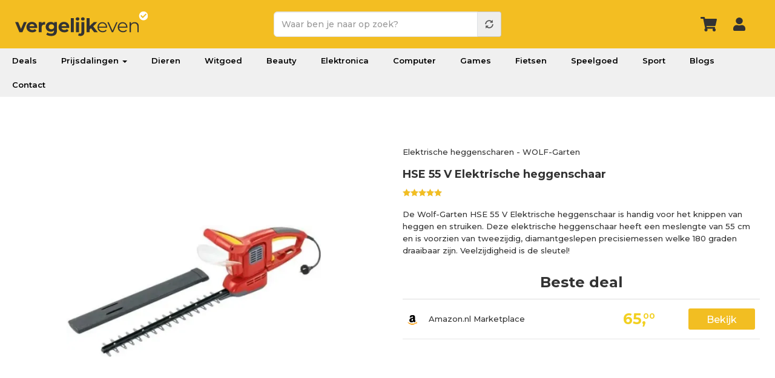

--- FILE ---
content_type: text/html; charset=UTF-8
request_url: https://www.vergelijkeven.nl/product/hse-55-v-elektrische-heggenschaar
body_size: 14657
content:
<!DOCTYPE html>
<html  lang="nl" dir="ltr" prefix="og: https://ogp.me/ns#">
<head><script>(function(w,i,g){w[g]=w[g]||[];if(typeof w[g].push=='function')w[g].push(i)})
(window,'GTM-PQVWSPB','google_tags_first_party');</script><script>(function(w,d,s,l){w[l]=w[l]||[];(function(){w[l].push(arguments);})('set', 'developer_id.dY2E1Nz', true);
		var f=d.getElementsByTagName(s)[0],
		j=d.createElement(s);j.async=true;j.src='/xscd/';
		f.parentNode.insertBefore(j,f);
		})(window,document,'script','dataLayer');</script>
  <!-- Google Tag Manager -->
  <script>(function(w,d,s,l,i){w[l]=w[l]||[];w[l].push({'gtm.start':
        new Date().getTime(),event:'gtm.js'});var f=d.getElementsByTagName(s)[0],
      j=d.createElement(s),dl=l!='dataLayer'?'&l='+l:'';j.async=true;j.src=
      'https://www.googletagmanager.com/gtm.js?id='+i+dl;f.parentNode.insertBefore(j,f);
    })(window,document,'script','dataLayer','GTM-PQVWSPB');</script>
  <!-- End Google Tag Manager -->

  <meta charset="utf-8" />
<meta name="description" content="HSE 55 V Elektrische heggenschaar. De Wolf-Garten HSE 55 V Elektrische heggenschaar is handig voor het knippen van heggen en struiken. Deze…" />
<link rel="canonical" href="https://www.vergelijkeven.nl/product/hse-55-v-elektrische-heggenschaar" />
<meta property="og:title" content="HSE 55 V Elektrische heggenschaar" />
<meta property="og:description" content="HSE 55 V Elektrische heggenschaar. De Wolf-Garten HSE 55 V Elektrische heggenschaar is handig voor het knippen van heggen en struiken. Deze…" />
<meta property="og:image" content="https://img.vergelijkeven.nl/public/styles/og_product/public/product/hse-55-v-elektrische-heggenschaar.webp?VersionId=4_z88fecbfca3a9ca6185d40019_f11278d43c6a29337_d20240229_m192215_c005_v0501004_t0009_u01709234535800&amp;itok=vnbjxHQa" />
<meta name="twitter:card" content="product" />
<meta name="twitter:site" content="@vergelijkeven" />
<meta name="twitter:site:id" content="822071573142237184" />
<meta name="twitter:creator:id" content="@vergelijkeven" />
<meta name="twitter:creator" content="@vergelijkeven" />
<meta name="twitter:image" content="https://img.vergelijkeven.nl/public/styles/og_product/public/product/hse-55-v-elektrische-heggenschaar.webp?VersionId=4_z88fecbfca3a9ca6185d40019_f11278d43c6a29337_d20240229_m192215_c005_v0501004_t0009_u01709234535800&amp;itok=vnbjxHQa" />
<meta name="twitter:label1" content="Prijs" />
<meta name="twitter:data1" content="65.00" />
<meta name="twitter:label2" content="Categorie" />
<meta name="twitter:data2" content="Elektrische heggenscharen" />
<meta name="Generator" content="Drupal 10 (https://www.drupal.org); Commerce 2" />
<meta name="MobileOptimized" content="width" />
<meta name="HandheldFriendly" content="true" />
<meta name="viewport" content="width=device-width, initial-scale=1.0" />
<script type="application/ld+json">{
    "@context": "http://schema.org",
    "@type": "Product",
    "name": "HSE 55 V Elektrische heggenschaar",
    "sku": "2952165",
    "gtin": "4008423874037",
    "description": "De Wolf-Garten HSE 55 V Elektrische heggenschaar is handig voor het knippen van heggen en struiken. Deze elektrische heggenschaar heeft een meslengte van 55 cm\u2026",
    "brand": {
        "@type": "Brand",
        "name": "WOLF-Garten"
    },
    "image": "https://img.vergelijkeven.nl/public/product/hse-55-v-elektrische-heggenschaar.webp?VersionId=4_z88fecbfca3a9ca6185d40019_f113dbff47322dcf3_d20240222_m193624_c005_v0521006_t0016_u01708630584557",
    "offers": [
        {
            "@type": "Offer",
            "name": "Wolf-Garten Elektrische Hse 55V Heggenschaar Met Beschermende Stang, Rood",
            "priceCurrency": "EUR",
            "price": "78.95",
            "availability": "http://schema.org/InStock",
            "itemCondition": "https://schema.org/NewCondition",
            "seller": {
                "@type": "Organization",
                "name": "Amazon.nl Marketplace"
            },
            "url": "https://www.vergelijkeven.nl/ext/63573944/052438000000"
        },
        {
            "@type": "Offer",
            "name": "Wolf-Garten Elektrische Hse 55V Heggenschaar Met Beschermende Stang, Rood",
            "priceCurrency": "EUR",
            "price": "78.95",
            "availability": "http://schema.org/InStock",
            "itemCondition": "https://schema.org/NewCondition",
            "seller": {
                "@type": "Organization",
                "name": "Amazon.nl"
            },
            "url": "https://www.vergelijkeven.nl/ext/64342848/052438000000"
        }
    ],
    "aggregateRating": {
        "@type": "AggregateRating",
        "ratingValue": 5,
        "reviewCount": 1
    }
}</script>
<script type="application/ld+json">{
    "@context": "http://schema.org",
    "@type": "BreadcrumbList",
    "itemListElement": [
        {
            "@type": "ListItem",
            "position": 1,
            "name": "Vergelijk even",
            "item": "https://www.vergelijkeven.nl"
        },
        {
            "@type": "ListItem",
            "position": 2,
            "name": "product",
            "item": "https://www.vergelijkeven.nl/product/"
        },
        {
            "@type": "ListItem",
            "position": 3,
            "name": "product",
            "item": "https://www.vergelijkeven.nl/product/hse-55-v-elektrische-heggenschaar"
        }
    ]
}</script>
<link rel="icon" href="/favicon.ico" type="image/vnd.microsoft.icon" />

  <title>HSE 55 V Elektrische heggenschaar beste prijzen &amp; reviews</title>
  <link rel="stylesheet" media="all" href="/core/assets/vendor/jquery.ui/themes/base/core.css?t96mvy" />
<link rel="stylesheet" media="all" href="/core/assets/vendor/jquery.ui/themes/base/controlgroup.css?t96mvy" />
<link rel="stylesheet" media="all" href="/core/assets/vendor/jquery.ui/themes/base/autocomplete.css?t96mvy" />
<link rel="stylesheet" media="all" href="/core/assets/vendor/jquery.ui/themes/base/menu.css?t96mvy" />
<link rel="stylesheet" media="all" href="/core/assets/vendor/jquery.ui/themes/base/checkboxradio.css?t96mvy" />
<link rel="stylesheet" media="all" href="/core/assets/vendor/jquery.ui/themes/base/resizable.css?t96mvy" />
<link rel="stylesheet" media="all" href="/core/assets/vendor/jquery.ui/themes/base/button.css?t96mvy" />
<link rel="stylesheet" media="all" href="/core/assets/vendor/jquery.ui/themes/base/dialog.css?t96mvy" />
<link rel="stylesheet" media="all" href="/core/modules/system/css/components/align.module.css?t96mvy" />
<link rel="stylesheet" media="all" href="/core/modules/system/css/components/fieldgroup.module.css?t96mvy" />
<link rel="stylesheet" media="all" href="/core/modules/system/css/components/container-inline.module.css?t96mvy" />
<link rel="stylesheet" media="all" href="/core/modules/system/css/components/clearfix.module.css?t96mvy" />
<link rel="stylesheet" media="all" href="/core/modules/system/css/components/details.module.css?t96mvy" />
<link rel="stylesheet" media="all" href="/core/modules/system/css/components/hidden.module.css?t96mvy" />
<link rel="stylesheet" media="all" href="/core/modules/system/css/components/item-list.module.css?t96mvy" />
<link rel="stylesheet" media="all" href="/core/modules/system/css/components/js.module.css?t96mvy" />
<link rel="stylesheet" media="all" href="/core/modules/system/css/components/nowrap.module.css?t96mvy" />
<link rel="stylesheet" media="all" href="/core/modules/system/css/components/position-container.module.css?t96mvy" />
<link rel="stylesheet" media="all" href="/core/modules/system/css/components/progress.module.css?t96mvy" />
<link rel="stylesheet" media="all" href="/core/modules/system/css/components/reset-appearance.module.css?t96mvy" />
<link rel="stylesheet" media="all" href="/core/modules/system/css/components/resize.module.css?t96mvy" />
<link rel="stylesheet" media="all" href="/core/modules/system/css/components/sticky-header.module.css?t96mvy" />
<link rel="stylesheet" media="all" href="/core/modules/system/css/components/system-status-counter.css?t96mvy" />
<link rel="stylesheet" media="all" href="/core/modules/system/css/components/system-status-report-counters.css?t96mvy" />
<link rel="stylesheet" media="all" href="/core/modules/system/css/components/system-status-report-general-info.css?t96mvy" />
<link rel="stylesheet" media="all" href="/core/modules/system/css/components/tablesort.module.css?t96mvy" />
<link rel="stylesheet" media="all" href="/core/modules/system/css/components/tree-child.module.css?t96mvy" />
<link rel="stylesheet" media="all" href="/modules/custom/deal/css/deal-variables.css?t96mvy" />
<link rel="stylesheet" media="all" href="/modules/custom/deal/css/deal-user-navigation.css?t96mvy" />
<link rel="stylesheet" media="all" href="/core/modules/ckeditor5/css/ckeditor5.dialog.fix.css?t96mvy" />
<link rel="stylesheet" media="all" href="/modules/jquery_ui/assets/vendor/jquery.ui/themes/base/core.css?t96mvy" />
<link rel="stylesheet" media="all" href="/modules/jquery_ui/assets/vendor/jquery.ui/themes/base/accordion.css?t96mvy" />
<link rel="stylesheet" media="all" href="/core/modules/views/css/views.module.css?t96mvy" />
<link rel="stylesheet" media="all" href="/core/assets/vendor/jquery.ui/themes/base/theme.css?t96mvy" />
<link rel="stylesheet" media="all" href="/modules/responsive_menu/css/responsive_menu.css?t96mvy" />
<link rel="stylesheet" media="all" href="/libraries/mmenu/dist/mmenu.css?t96mvy" />
<link rel="stylesheet" media="all" href="/libraries/mmenu/dist/wrappers/bootstrap/mmenu.bootstrap.css?t96mvy" />
<link rel="stylesheet" media="all" href="/modules/jquery_ui/assets/vendor/jquery.ui/themes/base/theme.css?t96mvy" />
<link rel="stylesheet" media="all" href="/core/modules/layout_discovery/layouts/onecol/onecol.css?t96mvy" />
<link rel="stylesheet" media="all" href="//fonts.googleapis.com/css2?family=Montserrat:wght@400;500;600;700&amp;display=swap" />
<link rel="stylesheet" media="all" href="/themes/custom/vergelijk/src/colorbox/colorbox.css?t96mvy" />
<link rel="stylesheet" media="all" href="//cdn.jsdelivr.net/npm/slick-carousel@1.8.1/slick/slick.css" />
<link rel="stylesheet" media="all" href="/libraries/bootstrap/css/bootstrap.min.css?t96mvy" />
<link rel="stylesheet" media="all" href="/themes/bons_theme/icomoon/style.css?t96mvy" />
<link rel="stylesheet" media="all" href="https://img.vergelijkeven.nl/public/color/bons_theme-2e5318b2/colors.css?t96mvy" />
<link rel="stylesheet" media="all" href="/themes/bons_theme/css/section.css?t96mvy" />
<link rel="stylesheet" media="all" href="/themes/bons_theme/css/element.css?t96mvy" />
<link rel="stylesheet" media="all" href="/themes/bons_theme/css/style.css?t96mvy" />
<link rel="stylesheet" media="all" href="/themes/custom/vergelijk/css/style.css?t96mvy" />
<link rel="stylesheet" media="all" href="/themes/custom/vergelijk/css/dustin.css?t96mvy" />
<link rel="stylesheet" media="all" href="/themes/custom/vergelijk/css/responsive.css?t96mvy" />
<link rel="stylesheet" media="all" href="/themes/custom/vergelijk/css/popup-auth.css?t96mvy" />

  <link rel="apple-touch-icon" sizes="57x57" href="/apple-icon-57x57.png">
  <link rel="apple-touch-icon" sizes="60x60" href="/apple-icon-60x60.png">
  <link rel="apple-touch-icon" sizes="72x72" href="/apple-icon-72x72.png">
  <link rel="apple-touch-icon" sizes="76x76" href="/apple-icon-76x76.png">
  <link rel="apple-touch-icon" sizes="114x114" href="/apple-icon-114x114.png">
  <link rel="apple-touch-icon" sizes="120x120" href="/apple-icon-120x120.png">
  <link rel="apple-touch-icon" sizes="144x144" href="/apple-icon-144x144.png">
  <link rel="apple-touch-icon" sizes="152x152" href="/apple-icon-152x152.png">
  <link rel="apple-touch-icon" sizes="180x180" href="/apple-icon-180x180.png">
  <link rel="icon" type="image/png" sizes="192x192"  href="/android-icon-192x192.png">
  <link rel="icon" type="image/png" sizes="32x32" href="/favicon-32x32.png">
  <link rel="icon" type="image/png" sizes="96x96" href="/favicon-96x96.png">
  <link rel="icon" type="image/png" sizes="16x16" href="/favicon-16x16.png">
  <link rel="preload" href="https://wct-2.com/wct.js" as="script">
  <link rel="manifest" href="/manifest.json">
  <meta name="msapplication-TileColor" content="#ffffff">
  <meta name="msapplication-TileImage" content="/ms-icon-144x144.png">
  <meta name="theme-color" content="#ffffff">
  <script type="text/javascript">
    (function(w, c, t, u) {
      w._wct = w._wct || {}; w._wct = u;
      var s = c.createElement(t);
      s.type = 'text/javascript'; s.async = true; s.src = 'https://wct-2.com/wct.js?type=session';
      var r = c.getElementsByTagName(t)[0];
      r.parentNode.insertBefore(s, r);
    }(window, document, 'script', {
      'uid' : '9XRFHN',
      'google_tracking_id' : 'UA-90045719-1',
      'proxy' : 'https://wct-2.com',
      'auto_tagging' : true
    }));
  </script>
  <script async src="https://rum.cronitor.io/script.js"></script>
  <script>
    window.cronitor = window.cronitor || function() { (window.cronitor.q = window.cronitor.q || []).push(arguments); };
    cronitor('config', { clientKey: 'ca671357d536381ca9507ce4e6447c46' });
  </script>
</head>
<body class="page-node-3170856 path-node page-node-type-display has-glyphicons">
<!-- Google Tag Manager (noscript) -->
<noscript><iframe src="https://www.googletagmanager.com/ns.html?id=GTM-PQVWSPB"
                  height="0" width="0" style="display:none;visibility:hidden"></iframe></noscript>
<!-- End Google Tag Manager (noscript) -->
<a href="#main-content" class="visually-hidden focusable skip-link">
  Overslaan en naar de inhoud gaan
</a>

<div class="responsive-menu-page-wrapper">
  

  <div role="main" class="fluid-container js-quickedit-main-content">
                              <div>
            <section id="block-responsivemenumobileicon" class="responsive-menu-toggle-wrapper responsive-menu-toggle block block-responsive-menu block-responsive-menu-toggle clearfix">
  
    
      <a id="toggle-icon" class="toggle responsive-menu-toggle-icon" title="Menu" href="#off-canvas">
  <span class="icon"></span><span class="label">Menu</span>
</a>
  </section>

<section id="block-header" class="block block-block-content block-block-content4ffe6e12-d495-4f42-8b19-76d30b364fc8 clearfix">
  
    
        <div class="layout layout--onecol">
    <div  class="layout__region layout__region--content">
      <section class="block block-layout-builder block-field-blockblock-contentsectionfield-sections clearfix">
  
    
      
      <div class="field field--name-field-sections field--type-entity-reference field--label-hidden field--items">
              <div class="field--item"><div class="section section7 header accent pads" >
  <div class="container">
    <div class="row">
      <div class="col-sm-4">
                <div class="element element10">
<div class="element-body">
<a href="/" class="logo"></a>
</div>
</div>

              </div>
      <div class="col-sm-4">
                <div class="element element11">
 
<section class="block block-vergelijkeven block-vergelijkeven-search-block clearfix" style="display: none;">
  
    
      <a class="close-search" href="#"></a><form class="vergelijkeven-search-form" data-drupal-selector="vergelijkeven-search-form" action="/zoeken" method="get" id="vergelijkeven-search-form" accept-charset="UTF-8">
  <div class="form-item js-form-item form-type-textfield js-form-type-textfield form-item-query js-form-item-query form-no-label form-group form-autocomplete">
  
  
  <div class="input-group"><input data-drupal-selector="edit-query" class="form-autocomplete form-text required form-control" data-autocomplete-path="/autocomplete/products" type="text" id="edit-query" name="query" value="" size="60" maxlength="128" placeholder="Waar ben je naar op zoek?" required="required" aria-required="true" /><span class="input-group-addon"><span class="icon glyphicon glyphicon-refresh ajax-progress ajax-progress-throbber" aria-hidden="true"></span></span></div>

  
  
  </div>
<div data-drupal-selector="edit-actions" class="form-actions form-group js-form-wrapper form-wrapper" id="edit-actions--2"><button data-drupal-selector="edit-submit" class="button js-form-submit form-submit btn-default btn" type="submit" id="edit-submit--2" name="op" value=""></button></div>

</form>

  </section>

</div>

              </div>
      <div class="col-sm-4">
                <div class="element element12 user-icons">
 
<section class="block block-vergelijkeven block-vergelijkeven-user-menu-block clearfix">
  
    
      <div class="inlog"><a href="/cart" class="wagen-icon"></a><a href="/user/login" class="login-icon use-ajax" style="" data-dialog-type="modal" data-dialog-options="{&quot;width&quot;:&quot;100%&quot;,&quot;height&quot;:&quot;100%&quot;,&quot;dialogClass&quot;:&quot;popup-auth popup-auth--login&quot;}"></a><a href="/" class="top-search"></a></div>
  </section>


</div>

              </div>
  </div>
</div></div>
          </div>
  
  </section>


    </div>
  </div>

  </section>

<nav role="navigation" aria-labelledby="block-vergelijk-main-menu-menu" id="block-vergelijk-main-menu" class="block block-menu navigation menu--main">
        
      <ul class="menu menu--main nav navbar-nav">
                      <li class="first">
                                        <a href="/deals" data-drupal-link-system-path="deals">Deals</a>
              </li>
                      <li class="expanded dropdown">
                                                                    <a href="/prijsdalingen" class="dropdown-toggle" data-toggle="dropdown" data-drupal-link-system-path="node/992582">Prijsdalingen <span class="caret"></span></a>
                        <ul class="dropdown-menu">
                      <li class="first">
                                        <a href="/prijsdalingen" data-drupal-link-system-path="node/992582">Populair</a>
              </li>
                      <li>
                                        <a href="/prijsdalingen/fotocameras">Fotocamera&#039;s</a>
              </li>
                      <li>
                                        <a href="/prijsdalingen/huishoudelijke-apparaten">Huishoudelijke apparaten</a>
              </li>
                      <li>
                                        <a href="/prijsdalingen/koptelefoons">Koptelefoons</a>
              </li>
                      <li class="last">
                                        <a href="/prijsdalingen/televisies" data-drupal-link-system-path="node/2581053">Televisies</a>
              </li>
        </ul>
  
              </li>
                      <li>
                                        <a href="/dieren" data-drupal-link-system-path="taxonomy/term/1426">Dieren</a>
              </li>
                      <li>
                                        <a href="/elektronica/huishoudelijke-apparaten" data-drupal-link-system-path="taxonomy/term/233">Witgoed</a>
              </li>
                      <li>
                                        <a href="/beauty" data-drupal-link-system-path="taxonomy/term/1380">Beauty</a>
              </li>
                      <li>
                                        <a href="/elektronica" data-drupal-link-system-path="taxonomy/term/232">Elektronica</a>
              </li>
                      <li>
                                        <a href="/computer" data-drupal-link-system-path="taxonomy/term/641">Computer</a>
              </li>
                      <li>
                                        <a href="/games" data-drupal-link-system-path="taxonomy/term/741">Games</a>
              </li>
                      <li>
                                        <a href="/fietsen-accessoires/fietsen" data-drupal-link-system-path="taxonomy/term/1934">Fietsen</a>
              </li>
                      <li>
                                        <a href="/speelgoed" data-drupal-link-system-path="taxonomy/term/137">Speelgoed</a>
              </li>
                      <li>
                                        <a href="/sport" data-drupal-link-system-path="taxonomy/term/995">Sport</a>
              </li>
                      <li>
                                        <a href="/blogs" data-drupal-link-system-path="node/5999228">Blogs</a>
              </li>
                      <li class="last">
                                        <a href="/contact" data-drupal-link-system-path="node/940022">Contact</a>
              </li>
        </ul>
  

  </nav>


          </div>
              
                      
                
                          <a id="main-content"></a>
          <div data-drupal-messages-fallback class="hidden"></div>
  <div class="content clearfix">
    <div class="main row bs-2col-stacked">
  

    <div class="col-sm-12 bs-region bs-region--top">
    
  </div>
  
    <div class="col-sm-6 bs-region bs-region--left">
    <section class="views-element-container block block-views block-views-blockproduct-data-block-1 clearfix">
    
        
            <div class="form-group"><div class="view view-product-data view-id-product_data view-display-id-block_1 js-view-dom-id-64d19581b17fd6a7b07168a6017fb3f475ec78e3a3773e326b44aabe4060511f">
  
    
      
      <div class="view-content">
      <div class="slider slider-for">
<div class="image colorbox-container">
    
    <img loading="lazy" src="https://img.vergelijkeven.nl/public/styles/product/public/product/hse-55-v-elektrische-heggenschaar.webp?VersionId=4_z88fecbfca3a9ca6185d40019_f109dfa098a953e8d_d20250312_m070832_c005_v0501023_t0032_u01741763312950&amp;itok=4ab0d_BX" width="480" height="480" alt="HSE 55 V Elektrische heggenschaar" class="img-responsive"  fetchpriority="high"  />



  <div class="colorbox-visible">
    <a href="#" class="ext btn wide" rel="external nofollow noopener" target="_blank">Bestel nu voor de goedkoopste prijs</a>
  </div>
</div>
<div class="image colorbox-container">
    
    <img loading="lazy" src="https://img.vergelijkeven.nl/public/styles/product/public/product/2952165.jpg?VersionId=4_z88fecbfca3a9ca6185d40019_f103f688e61630980_d20251123_m150539_c005_v0501030_t0058_u01763910339507&amp;itok=VC6ZJStL" width="480" height="480" alt="HSE 55 V Elektrische heggenschaar" class="img-responsive"  fetchpriority="high"  />



  <div class="colorbox-visible">
    <a href="#" class="ext btn wide" rel="external nofollow noopener" target="_blank">Bestel nu voor de goedkoopste prijs</a>
  </div>
</div>
</div>
<div class="slider slider-nav" role="toolbar">
<div class="image colorbox-container">
    
    <img loading="lazy" src="https://img.vergelijkeven.nl/public/styles/product/public/product/hse-55-v-elektrische-heggenschaar.webp?VersionId=4_z88fecbfca3a9ca6185d40019_f109dfa098a953e8d_d20250312_m070832_c005_v0501023_t0032_u01741763312950&amp;itok=4ab0d_BX" width="480" height="480" alt="HSE 55 V Elektrische heggenschaar" class="img-responsive"  fetchpriority="high"  />



  <div class="colorbox-visible">
    <a href="#" class="ext btn wide" rel="external nofollow noopener" target="_blank">Bestel nu voor de goedkoopste prijs</a>
  </div>
</div>
<div class="image colorbox-container">
    
    <img loading="lazy" src="https://img.vergelijkeven.nl/public/styles/product/public/product/2952165.jpg?VersionId=4_z88fecbfca3a9ca6185d40019_f103f688e61630980_d20251123_m150539_c005_v0501030_t0058_u01763910339507&amp;itok=VC6ZJStL" width="480" height="480" alt="HSE 55 V Elektrische heggenschaar" class="img-responsive"  fetchpriority="high"  />



  <div class="colorbox-visible">
    <a href="#" class="ext btn wide" rel="external nofollow noopener" target="_blank">Bestel nu voor de goedkoopste prijs</a>
  </div>
</div>
</div>
    </div>
  
          </div>
</div>

                <div class="text-align-center open-gallery">
            <a class="btn btn-primary" target="_blank" rel="nofollow"
               href="/ext/63573944/052438678451">Bekijk meer
                afbeeldingen
                op Amazon.nl Marketplace</a>
        </div>
            </section>


  </div>
  
    <div class="col-sm-6 bs-region bs-region--right">
    <section class="views-element-container block block-views block-views-blockproduct-info-block-1 clearfix">
  
    
      <div class="form-group"><div class="info view view-product-info view-id-product_info view-display-id-block_1 js-view-dom-id-4dcdfbf9d4069e973b63977c466ce6b70986ede2212e5a81b2d6b356ff8ac513">
  
    
      
      <div class="view-content">
          <div><div class="crumb"><a href="/tuin-tuingereedschap-snoeigereedschap-heggenscharen/elektrische-heggenscharen" hreflang="zxx">Elektrische heggenscharen</a> - <a href="/merk/wolf-garten" hreflang="zxx">WOLF-Garten</a></div></div>

    </div>
  
          </div>
</div>

  </section>

<section class="views-element-container block block-views block-views-blockproduct-index-info-block-1 clearfix">
  
    
      <div class="form-group"><div class="info view-product-info view view-product-index-info view-id-product_index_info view-display-id-block_1 js-view-dom-id-74560b9287b8bd29bccfbb81914d075cd4c9c385de952e85ca11de17fe8b4dbb">
  
    
      
      <div class="view-content">
          <div><h1><a href="/product/hse-55-v-elektrische-heggenschaar" title=" HSE 55 V Elektrische heggenschaar ">HSE 55 V Elektrische heggenschaar</a></h1><div class="score"><div class="rating"><div class="rating-value" data-stars="100%">&nbsp;</div></div></div><div class="field-content summary">De Wolf-Garten HSE 55 V Elektrische heggenschaar is handig voor het knippen van heggen en struiken. Deze elektrische heggenschaar heeft een meslengte van 55 cm en is voorzien van tweezijdig, diamantgeslepen precisiemessen welke 180 graden draaibaar zijn. Veelzijdigheid is de sleutel! </div></div>

    </div>
  
          </div>
</div>

  </section>

          <section class="views-element-container block block-views block-views-blockproduct-sales-block-2 clearfix">
           
                      

           <div class="form-group"><div class="sales view view-product-sales view-id-product_sales view-display-id-block_2 js-view-dom-id-431187b830a93e9916ccb7885a3a3ed575d7d55ddaa5c1d9ab879f7342d1e3aa">
  
    
      <div class="view-header">
      <h3>Beste deal</h3>
    </div>
      
      <div class="view-content">
      <table class="table table-hover table-striped">
      <tbody>
      <tr>
                                                                      <td class="views-field views-field-field-icon-svg"><img src="https://img.vergelijkeven.nl/public/2025-06/Amazon_icon.svg?VersionId=4_z88fecbfca3a9ca6185d40019_f102b73950b0d8508_d20250603_m204356_c005_v0501032_t0053_u01748983436987" width="16px" height="16px" alt="HSE 55 V Elektrische heggenschaar" />        </td>
                                                                      <td class="views-field views-field-title"><a href="/ext/63573944/052438368765" class="ext" rel="external nofollow noopener" target="_blank">Amazon.nl Marketplace  </a>        </td>
                                                                      <td class="views-field views-field-price"><span class="amount">65,<span class="dec">00</span></span>        </td>
                                                                      <td class="views-field views-field-id"><a href="/ext/63573944/052438372090" class="ext btn" rel="external nofollow noopener" target="_blank">Bekijk</a>        </td>
          </tr>
    </tbody>
</table>

    </div>
  
          </div>
</div>


       </section>
   <section class="block block-vergelijkeven block-vergelijkeven-compare-button-block clearfix">
  
    
      
  </section>


  </div>
  
  
</div>
<div class="main sep row bs-1col">
  
  <div class="col-sm-12 bs-region bs-region--main">
    <section class="views-element-container block block-views block-views-blockproduct-sales-block-1 clearfix">
    
            <h3 class="block-title">Prijzen HSE 55 V Elektrische heggenschaar</h3>
        
            <div class="form-group"><div class="sales view view-product-sales view-id-product_sales view-display-id-block_1 js-view-dom-id-39272d92edf7b626b7bb4716d7cc01c56a8acd11a6a29cfb4e65d7e8433534c0">
  
    
      <div class="view-header">
      <a id="prijzen"></a>
    </div>
      
      <div class="view-content">
      <table class="table table-hover table-striped">
        <thead>
    <tr>
                                      <th class="views-field views-field-field-icon-svg" scope="col"></th>
                                      <th id="view-title-table-column" class="views-field views-field-title" scope="col">Winkel</th>
                                      <th id="view-price-table-column" class="views-field views-field-price" scope="col">Prijs</th>
                                      <th id="view-field-delivery-cost-table-column" class="views-field views-field-field-delivery-cost" scope="col">Verzendkosten</th>
                    <th id="view-nothing-table-column" class="views-field views-field-field-delivery-cost" scope="col">Totaal</th>
                    <th id="view-field-delivery-days-table-column" class="views-field views-field-field-delivery-cost" scope="col">Verzenddagen</th>
                                      <th id="view-field-in-stock-table-column" class="views-field views-field-field-in-stock" scope="col">Beschikbaar</th>
                                      <th id="view-nothing-1-table-column" class="views-field views-field-nothing-1" scope="col">Conditie</th>
                                      <th class="views-field views-field-id" scope="col"></th>
          </tr>
    </thead>
    <tbody>
      <tr>
                                                                      <td class="views-field views-field-field-icon-svg"><img src="https://img.vergelijkeven.nl/public/2025-06/Amazon_icon.svg?VersionId=4_z88fecbfca3a9ca6185d40019_f102b73950b0d8508_d20250603_m204356_c005_v0501032_t0053_u01748983436987" width="16px" height="16px" alt="HSE 55 V Elektrische heggenschaar" />        </td>
                    <td headers="view-title-table-column" class="views-field views-field-field-icon-svg"><a href="/ext/63573944/052438498320" class="ext" rel="external nofollow noopener" target="_blank">Amazon.nl Marketplace </a>        </td>
                                                                      <td headers="view-price-table-column" class="views-field views-field-price"><span class="amount">65,<span class="dec">00</span></span>        </td>
                                                                      <td headers="view-field-delivery-cost-table-column" class="views-field views-field-field-delivery-cost">€ 13,95

        </td>
                    <td headers="view-nothing-table-column" class="views-field views-field-field-delivery-cost">€ 78,95        </td>
                    <td class="del views-field views-field-field-delivery-cost" headers="view-field-delivery-days-table-column"><span class="del icon icon-truck" data-title="Levertijd onbekend"></span>        </td>
                                                                      <td headers="view-field-in-stock-table-column" class="views-field views-field-field-in-stock">Op voorraad        </td>
                                                                      <td headers="view-nothing-1-table-column" class="views-field views-field-nothing-1">  Nieuw
        </td>
                                                                      <td class="views-field views-field-id"><a href="/ext/63573944/052438509159" class="ext btn" rel="external nofollow noopener" target="_blank"><span>Bespaar nu</span><span>Bestel nu</span></a>        </td>
          </tr>
      <tr>
                                                                      <td class="views-field views-field-field-icon-svg"><img src="https://img.vergelijkeven.nl/public/2025-04/Amazon_icon.svg?VersionId=4_z88fecbfca3a9ca6185d40019_f1026ad9e7084233a_d20250430_m140519_c005_v0501024_t0052_u01746021919490" width="16px" height="16px" alt="HSE 55 V Elektrische heggenschaar" />        </td>
                    <td headers="view-title-table-column" class="views-field views-field-field-icon-svg"><a href="/ext/64342848/052438519528" class="ext" rel="external nofollow noopener" target="_blank">Amazon.nl </a>        </td>
                                                                      <td headers="view-price-table-column" class="views-field views-field-price"><span class="amount">65,<span class="dec">00</span></span>        </td>
                                                                      <td headers="view-field-delivery-cost-table-column" class="views-field views-field-field-delivery-cost">€ 13,95

        </td>
                    <td headers="view-nothing-table-column" class="views-field views-field-field-delivery-cost">€ 78,95        </td>
                    <td class="del views-field views-field-field-delivery-cost" headers="view-field-delivery-days-table-column"><span class="del icon icon-truck" data-title="Levertijd onbekend"></span>        </td>
                                                                      <td headers="view-field-in-stock-table-column" class="views-field views-field-field-in-stock">Op voorraad        </td>
                                                                      <td headers="view-nothing-1-table-column" class="views-field views-field-nothing-1">  Nieuw
        </td>
                                                                      <td class="views-field views-field-id"><a href="/ext/64342848/052438527937" class="ext btn" rel="external nofollow noopener" target="_blank"><span>Bespaar nu</span><span>Bestel nu</span></a>        </td>
          </tr>
    </tbody>
</table>

    </div>
  
          </div>
</div>

    </section>
<div id="best-deal-banner">
    <div class="deal-row">
        <span class="best-deal">Beste Deal</span>
        <span class="store-name"></span>
    </div>
    <div class="info-row">
        <span class="price"></span>
        <a href="" target="_blank" class="ext btn shop-now">Bekijk</a>
    </div>
</div>
<style>
    #best-deal-banner {
        position: fixed;
        bottom: -100px;
        width: 96vw;
        background-color: #f2be22;
        text-align: left;
        padding: 10px;
        color: #333333;
        z-index: 999;
        left: 2%;
        border-top-left-radius: 20px;
        border-top-right-radius: 20px;
        transition: bottom 0.5s ease-in-out;
    }

    #best-deal-banner.show {
        bottom: 0;
    }

    #best-deal-banner.hidden {
        bottom: -100px;
    }


    .deal-row {
        display: flex;
        justify-content: space-between;
        align-items: center;
    }

    .info-row {
        display: flex;
        align-items: center;
        margin-top: 5px;
    }

    .info-row > div {
        display: flex;
        align-items: center;
    }

    .best-deal {
        font-size: 18px;
    }

    .best-deal::before {
        content: '';
        display: inline-block;
        width: 15px;
        height: 15px;
        position: relative;
        top: 2px;
        margin-right: 10px;
        background-image: url('/themes/custom/vergelijk/images/check_dark.svg');
        background-repeat: no-repeat;
    }

    .price {
        font-size: 30px;
        font-weight: bold;
    }

    .store-name {
        font-size: 12px;
        font-weight: bold;
    }

    .store-name::before {
        content: '';
        display: inline-block;
        width: 15px;
        height: 15px;
        position: relative;
        top: 4px;
        margin-right: 10px;
        background-image: url('/themes/custom/vergelijk/images/shopping-cart.svg');
        background-repeat: no-repeat;
    }

    .ext.btn.shop-now {
        font-size: 18px;
        width: 150px;
        height: 45px;
        line-height: 45px;
        margin-left: auto;
    }

    .shop-now:hover {
        background-color: #444;
    }
</style>
<script>
    document.addEventListener('DOMContentLoaded', function () {
        const priceSelector = '.block-views-blockproduct-sales-block-2 .table tbody tr:first-child .views-field-price .amount';
        const storeSelector = '.block-views-blockproduct-sales-block-2 .table tbody tr:first-child .views-field-title .ext';
        const btnSelector = '.view-product-sales.view-display-id-block_2 .table tbody tr:first-child .views-field-id .ext';
        const blockSalesBlock1Selector = '.block-views-blockproduct-sales-block-1';

        const formatPrice = (price) => {
            const priceParts = price.toFixed(2).split('.');
            return `${priceParts[0]},<span class="dec">${priceParts[1]}</span>`;
        };

        const showBestDealBanner = () => {
            if (window.innerWidth < 768) {
                const priceElement = document.querySelector(priceSelector);
                const storeElement = document.querySelector(storeSelector);
                const btnElement = document.querySelector(btnSelector);

                if (priceElement && storeElement && btnElement) {
                    const priceText = priceElement.textContent.trim().replace('.', '').replace(',', '.'); // Zamiana przecinka na kropkę
                    const price = parseFloat(priceText);
                    const storeName = storeElement.textContent.trim();
                    const link = btnElement.href;

                    const newPriceContent = formatPrice(price);

                    const banner = document.getElementById('best-deal-banner');
                    banner.querySelector('.store-name').textContent = storeName;
                    banner.querySelector('.price').innerHTML = `€${newPriceContent}`;
                    banner.querySelector('.shop-now').href = link;

                    banner.classList.remove('hidden');
                    requestAnimationFrame(() => {
                        setTimeout(() => {
                            banner.classList.add('show');
                        }, 20); // Małe opóźnienie, aby wymusić zastosowanie stylu
                    });
                }
            }
        };

        const hideBestDealBanner = () => {
            const banner = document.getElementById('best-deal-banner');
            banner.classList.remove('show');
            setTimeout(() => {
                banner.classList.add('hidden');
            }, 500);
        };

        const observerCallback = (entries, observer) => {
            entries.forEach(entry => {
                if (!entry.isIntersecting) {
                    showBestDealBanner();
                } else {
                    hideBestDealBanner();
                }
            });
        };

        const observerOptions = {
            root: null,
            threshold: 0
        };

        const observer = new IntersectionObserver(observerCallback, observerOptions);
        const target = document.querySelector(blockSalesBlock1Selector);

        if (target) {
            observer.observe(target);
        } else {
            console.warn('Target element not found.');
        }
    });


</script>
  </div>
</div>
<div class="main prijs sep row bs-2col-stacked">
  

  
    <div class="col-sm-6 bs-region bs-region--left">
    <section class="views-element-container block block-views block-views-blockprice-logs-block-1 clearfix">
  
      <h3 class="block-title">Prijshistorie</h3>
    
      <div class="form-group"><div class="view view-price-logs view-id-price_logs view-display-id-block_1 js-view-dom-id-83e8a7f71c1ee75c9975fa3a8fd63dcef574b1b222517b329f397c5fc931b896">
  
    
      
      <div class="view-content">
      
<div data-drupal-selector-chart="price-logs-block-1" class="charts-google chart" data-chart="{&quot;visualization&quot;:&quot;LineChart&quot;,&quot;options&quot;:{&quot;title&quot;:&quot;&quot;,&quot;titleTextStyle&quot;:{&quot;color&quot;:&quot;#000&quot;,&quot;bold&quot;:false,&quot;italic&quot;:false,&quot;fontSize&quot;:14},&quot;titlePosition&quot;:&quot;&quot;,&quot;colors&quot;:[],&quot;fontName&quot;:&quot;Arial&quot;,&quot;fontSize&quot;:12,&quot;backgroundColor&quot;:{&quot;fill&quot;:&quot;&quot;},&quot;isStacked&quot;:false,&quot;tooltip&quot;:{&quot;trigger&quot;:&quot;focus&quot;,&quot;isHtml&quot;:false},&quot;pieSliceText&quot;:&quot;none&quot;,&quot;legend&quot;:{&quot;position&quot;:&quot;&quot;,&quot;alignment&quot;:&quot;center&quot;,&quot;title&quot;:&quot;&quot;,&quot;titleTextStyle&quot;:{&quot;bold&quot;:true,&quot;italic&quot;:false},&quot;textStyle&quot;:{&quot;bold&quot;:false,&quot;italic&quot;:false}},&quot;interpolateNulls&quot;:true,&quot;animation&quot;:{&quot;duration&quot;:10000,&quot;easing&quot;:&quot;out&quot;},&quot;hAxis&quot;:{&quot;title&quot;:&quot;&quot;,&quot;titleTextStyle&quot;:{&quot;color&quot;:&quot;#000&quot;,&quot;bold&quot;:false,&quot;italic&quot;:false,&quot;fontSize&quot;:12},&quot;textStyle&quot;:{&quot;color&quot;:&quot;#000&quot;,&quot;bold&quot;:false,&quot;italic&quot;:false},&quot;slantedText&quot;:true,&quot;slantedTextAngle&quot;:45,&quot;gridlines&quot;:{&quot;color&quot;:&quot;#ccc&quot;},&quot;baselineColor&quot;:&quot;#ccc&quot;,&quot;minorGridlines&quot;:{&quot;color&quot;:&quot;#e0e0e0&quot;},&quot;viewWindow&quot;:[]},&quot;vAxes&quot;:[{&quot;title&quot;:&quot;&quot;,&quot;titleTextStyle&quot;:{&quot;color&quot;:&quot;#000&quot;,&quot;bold&quot;:false,&quot;italic&quot;:false,&quot;fontSize&quot;:12},&quot;textStyle&quot;:{&quot;color&quot;:&quot;#000&quot;,&quot;bold&quot;:false,&quot;italic&quot;:false},&quot;slantedTextAngle&quot;:0,&quot;gridlines&quot;:{&quot;color&quot;:&quot;#ccc&quot;},&quot;baselineColor&quot;:&quot;#ccc&quot;,&quot;minorGridlines&quot;:{&quot;color&quot;:&quot;#e0e0e0&quot;},&quot;viewWindow&quot;:[],&quot;format&quot;:&quot;\u20ac#.00&quot;}],&quot;series&quot;:[{&quot;color&quot;:&quot;#f2be22&quot;,&quot;pointSize&quot;:0,&quot;visibleInLegend&quot;:true,&quot;pieSliceText&quot;:&quot;none&quot;,&quot;_format&quot;:{&quot;format&quot;:&quot;\u20ac#.00&quot;}}]},&quot;data&quot;:[[&quot;&quot;,&quot;Prijs&quot;],[&quot;31 dec&quot;,65],[&quot;29 dec&quot;,53.82],[&quot;20 dec&quot;,65],[&quot;10 dec&quot;,53.82],[&quot;28 mei&quot;,124],[&quot;20 mei&quot;,119],[&quot;14 apr&quot;,158],[&quot;09 apr&quot;,172],[&quot;04 apr&quot;,119],[&quot;31 mrt&quot;,119],[&quot;30 mrt&quot;,172],[&quot;17 mrt&quot;,134.9],[&quot;15 mrt&quot;,140],[&quot;14 mrt&quot;,172],[&quot;10 mrt&quot;,140],[&quot;05 mrt&quot;,134.9],[&quot;04 mrt&quot;,172],[&quot;20 feb&quot;,172],[&quot;11 feb&quot;,140],[&quot;31 jan&quot;,140],[&quot;21 jan&quot;,65]]}" id="chart-price-logs-block-1"></div>




    </div>
  
          </div>
</div>

  </section>


  </div>
  
    <div class="col-sm-6 bs-region bs-region--right">
    <section class="block block-price-alert block-price-alert-block clearfix">
  
      <h3 class="block-title">Ontvang een prijsmelding</h3>
    
      <form class="price-alert-form" data-drupal-selector="price-alert-form" action="/product/hse-55-v-elektrische-heggenschaar" method="post" id="price-alert-form" accept-charset="UTF-8">
  <div class="form-item js-form-item form-type-textfield js-form-type-textfield form-item-price js-form-item-price form-group">
      <label for="edit-price" class="control-label js-form-required form-required">Prijs lager dan</label>
  
  
  <input data-drupal-selector="edit-price" class="form-text required form-control" type="text" id="edit-price" name="price" value="" size="60" maxlength="128" placeholder="65.00" required="required" aria-required="true" />

  
  
  </div>
<div class="form-item js-form-item form-type-email js-form-type-email form-item-email js-form-item-email form-group">
      <label for="edit-email" class="control-label js-form-required form-required">E-mailadres</label>
  
  
  <input data-drupal-selector="edit-email" class="form-email required form-control" type="email" id="edit-email" name="email" value="" size="60" maxlength="254" placeholder="E-mailadres" required="required" aria-required="true" />

  
  
  </div>
<input data-drupal-selector="edit-nid" type="hidden" name="nid" value="3170856" /><input autocomplete="off" data-drupal-selector="form-yqcfcmgmbzejmksigvnb4aa4i1qizwwvru3bkuzfwcg" type="hidden" name="form_build_id" value="form-yQCFCMGMBZeJmKsigVnB4AA4i1qIZWwvRu3BKuZfwCg" /><input data-drupal-selector="edit-price-alert-form" type="hidden" name="form_id" value="price_alert_form" /><div data-drupal-selector="edit-actions" class="form-actions form-group js-form-wrapper form-wrapper" id="edit-actions"><button data-drupal-selector="edit-submit" class="button js-form-submit form-submit btn-default btn" type="submit" id="edit-submit" name="op" value="Verzenden">Verzenden</button></div>

</form>

  </section>


  </div>
  
  
</div>
<div class="main omschrijving row bs-2col-stacked">
  

  
    <div class="col-sm-6 bs-region bs-region--left">
    <section class="views-element-container block block-views block-views-blockproduct-body-block-2 clearfix">
  
    
      <div class="form-group"><div class="view view-product-body view-id-product_body view-display-id-block_2 js-view-dom-id-57d9b6da1bdaa513e4edb61a1fc34524eda76fa684fe6bacea2ddbff3be60d48">
  
    
      
      <div class="view-content">
          <div class="views-row"></div>

    </div>
  
          </div>
</div>

  </section>

<section class="views-element-container block block-views block-views-blockproduct-body-block-3 clearfix">
    
        
            <div class="form-group"><div class="view view-product-body view-id-product_body view-display-id-block_3 js-view-dom-id-94762112fd23d3bd33ac7f5580ccf09abfabc169ea88b405123f890240b4a583">
  
    
      
      <div class="view-content">
          <div class="views-row"><div class="views-field views-field-field-faq-question-1"><span class="field-content"></span></div></div>

    </div>
  
          </div>
</div>

    </section>


  </div>
  
    <div class="col-sm-6 bs-region bs-region--right">
    <section class="views-element-container block block-views block-views-blockproduct-body-block-1 clearfix">
  
      <h3 class="block-title">Product informatie</h3>
    
      <div class="form-group"><div class="specification view view-product-body view-id-product_body view-display-id-block_1 js-view-dom-id-4f73e6862040cfa5e9e5e39c90d1dd27c3218f651046fbe60e4595d6878ee515">
  
    
      
      <div class="view-content">
          <div class="views-row"><div class="views-field views-field-name"><strong class="field-content">HSE 55 V Elektrische heggenschaar</strong></div><div class="views-field views-field-nothing"><div class="field-content">De Wolf-Garten HSE 55 V Elektrische heggenschaar is handig voor het knippen van heggen en struiken. Deze elektrische heggenschaar heeft een meslengte van 55 cm en is voorzien van tweezijdig, diamantgeslepen precisiemessen welke 180 graden draaibaar zijn. Veelzijdigheid is de sleutel! 
</div></div></div>

    </div>
  
          </div>
</div>

  </section>

<section class="block block-vergelijkeven block-vergelijkeven-spec-block clearfix">
  
      <h3 class="block-title">Product specificaties</h3>
    
      <table data-striping="1" class="table table-hover table-striped">
      <caption>Algemene kenmerken</caption>
  
  
  
      <tbody>
                      <tr class="odd">
                      <td>EAN:</td>
                      <td>4008423874037</td>
                  </tr>
                      <tr class="even">
                      <td>Merk:</td>
                      <td>WOLF-Garten</td>
                  </tr>
                      <tr class="odd">
                      <td>Product gewicht:</td>
                      <td>3800 g</td>
                  </tr>
          </tbody>
    </table>
<table data-striping="1" class="table table-hover table-striped">
      <caption>Technische kenmerken</caption>
  
  
  
      <tbody>
                      <tr class="odd">
                      <td>Aandrijving:</td>
                      <td>Elektrisch</td>
                  </tr>
                      <tr class="even">
                      <td>Voltage:</td>
                      <td>0 V</td>
                  </tr>
                      <tr class="odd">
                      <td>Telescopisch:</td>
                      <td>Nee</td>
                  </tr>
                      <tr class="even">
                      <td>Accu/batterij model:</td>
                      <td>Geen batterijen</td>
                  </tr>
          </tbody>
    </table>
<table data-striping="1" class="table table-hover table-striped">
      <caption>Productafmetingen</caption>
  
  
  
      <tbody>
                      <tr class="odd">
                      <td>Zaagbladlengte:</td>
                      <td>55 cm</td>
                  </tr>
                      <tr class="even">
                      <td>Verpakking lengte:</td>
                      <td>1175 mm</td>
                  </tr>
                      <tr class="odd">
                      <td>Verpakking hoogte:</td>
                      <td>180 mm</td>
                  </tr>
                      <tr class="even">
                      <td>Verpakking breedte:</td>
                      <td>275 mm</td>
                  </tr>
          </tbody>
    </table>
<table data-striping="1" class="table table-hover table-striped">
      <caption>Overige kenmerken</caption>
  
  
  
      <tbody>
                      <tr class="odd">
                      <td>Met draaibare kop of zwaard:</td>
                      <td>Ja</td>
                  </tr>
                      <tr class="even">
                      <td>Verpakkingsgewicht:</td>
                      <td>6016 g</td>
                  </tr>
                      <tr class="odd">
                      <td>eWaste:</td>
                      <td>Ja</td>
                  </tr>
          </tbody>
    </table>
<table data-striping="1" class="table table-hover table-striped">
      <caption>EAN</caption>
  
  
  
      <tbody>
                      <tr class="odd">
                      <td>EAN:</td>
                      <td>4008423874037</td>
                  </tr>
          </tbody>
    </table>

  </section>


  </div>
  
  
</div>
<div class="main sep row">
  
  <div class="col-sm-12">
    <section class="block block-vergelijkeven block-vergelijkeven-relevant-block clearfix">
  
      <h3 class="block-title">Anderen bekeken ook</h3>
    
      <div class="views-element-container form-group"><div class="row grid view-product-popular view view-product-relevant view-id-product_relevant view-display-id-block_1 js-view-dom-id-e7c2f92f5fb56a5ca53586b9dd93c39254e3331cfc02ea372488cc40d7fb0813">
  
    
      
      <div class="view-content">
          <div class="col-sm-3"><div class="image">
<a href="/product/wolf-elektrische-heggenschaar-hse-65-v">
<span class="atl"></span>
<span class="bk"></span>
<img src="https://img.vergelijkeven.nl/public/product/wolf-elektrische-heggenschaar-hse-65-v.webp?VersionId=4_z88fecbfca3a9ca6185d40019_f114571b76b1465d2_d20240222_m215030_c005_v0501016_t0031_u01708638630546" alt="" class="img-responsive"  fetchpriority="high"  />

</a></div><h3> <a href="/product/wolf-elektrische-heggenschaar-hse-65-v">WOLF ELEKTRISCHE HEGGENSCHAAR HSE 65 V</a> </h3>
<div class="summary"></div>
<div class="rating"><div class="rating-value" data-stars="100%">&nbsp;</div></div>
<div class="price"> <span class="amount">48,<span class="dec">40</span></div><div class="diff down">-11%</div></div>
    <div class="col-sm-3"><div class="image">
<a href="/product/wolf-elektrische-heggenschaar-hse-45-v">
<span class="bk"></span>
<img src="https://img.vergelijkeven.nl/public/product/wolf-elektrische-heggenschaar-hse-45-v.webp?VersionId=4_z88fecbfca3a9ca6185d40019_f1115f7031207b48e_d20240222_m215030_c005_v0501000_t0035_u01708638630514" alt="" class="img-responsive"  fetchpriority="high"  />

</a></div><h3> <a href="/product/wolf-elektrische-heggenschaar-hse-45-v">WOLF ELEKTRISCHE HEGGENSCHAAR HSE 45 V</a> </h3>
<div class="summary"></div>

<div class="price"> <span class="amount">110,<span class="dec">00</span></div></div>
    <div class="col-sm-3"><div class="image">
<a href="/product/metabo-hs-55-elektrische-heggenschaar-450-watt-55-cm-zwaardlengte">
<span class="bk"></span>
<img src="https://img.vergelijkeven.nl/public/product/metabo-hs-55-elektrische-heggenschaar-450-watt-55-cm-zwaardlengte.webp?VersionId=4_z88fecbfca3a9ca6185d40019_f11331b932d477942_d20240222_m200611_c005_v0501014_t0055_u01708632371922" alt="" class="img-responsive"  fetchpriority="high"  />

</a></div><h3> <a href="/product/metabo-hs-55-elektrische-heggenschaar-450-watt-55-cm-zwaardlengte">Metabo HS 55 - Elektrische heggenschaar - 450 Watt - 55 cm zwaardlengte</a> </h3>
<div class="summary"></div>
<div class="rating"><div class="rating-value" data-stars="100%">&nbsp;</div></div>
<div class="price"> <span class="amount">149,<span class="dec">85</span></div></div>
    <div class="col-sm-3"><div class="image">
<a href="/product/makita-uh5570-elektrische-heggenschaar-550-w-zwaardlengte-55-cm-max-snijdikte-18-mm">
<span class="bk"></span>
<img src="https://img.vergelijkeven.nl/public/product/makita-uh5570-elektrische-heggenschaar-550-w-zwaardlengte-55-cm-max.-snijdikte-18-mm.webp?VersionId=4_z88fecbfca3a9ca6185d40019_f1135ec3ab055562f_d20240222_m200246_c005_v0501013_t0036_u01708632166969" alt="" class="img-responsive"  fetchpriority="high"  />

</a></div><h3> <a href="/product/makita-uh5570-elektrische-heggenschaar-550-w-zwaardlengte-55-cm-max-snijdikte-18-mm">Makita UH5570 Elektrische Heggenschaar - 550 W - zwaardlengte 55 cm - max. snijdikte 18 mm</a> </h3>
<div class="summary"></div>
<div class="rating"><div class="rating-value" data-stars="90%">&nbsp;</div></div>
<div class="price"> <span class="amount">134,<span class="dec">99</span></div><div class="diff up">3%</div></div>

    </div>
  
            <div class="view-footer">
      <a href="/tuin-tuingereedschap-snoeigereedschap-heggenscharen/elektrische-heggenscharen" class="btn">Meer Elektrische heggenscharen</a>

    </div>
    </div>
</div>

  </section>


  </div>
</div>

</div>
<script>
    window.dataLayer = window.dataLayer || [];
    function gtag() { window.dataLayer.push(arguments); }
    gtag("event", "view_item", {
        value: 65.00,
        currency: "EUR",
        items: [
            {
                item_id: "4008423874037",
                item_name: "HSE 55 V Elektrische heggenschaar",
                affiliation: "VergelijkEven",
                google_business_vertical: "retail",
                quantity: 1,
                discount: 0,
                price: 65.00
            }
        ]
    });
</script>



        
    </div>

        <section id="block-footer" class="block block-block-content block-block-content2592c475-abc6-45f3-9910-62356a19010b clearfix">
  
    
        <div class="layout layout--onecol">
    <div  class="layout__region layout__region--content">
      <section class="block block-layout-builder block-field-blockblock-contentsectionfield-sections clearfix">
  
    
      
      <div class="field field--name-field-sections field--type-entity-reference field--label-hidden field--items">
              <div class="field--item"><div class="section section33 light pads" >
  <div class="container">
    <div class="row">
      <div class="col-sm-12">
                <div class="element element49 text-center">
 
<section class="block block-vergelijkeven block-vergelijkeven-subscribe-block clearfix">
  
    
      <form class="vergelijkeven-subscribe-form" data-drupal-selector="vergelijkeven-subscribe-form" action="/product/hse-55-v-elektrische-heggenschaar" method="post" id="vergelijkeven-subscribe-form" accept-charset="UTF-8">
  <div class="form-item js-form-item form-type-textfield js-form-type-textfield form-item-email js-form-item-email form-group">
      <label for="edit-email--2" class="control-label js-form-required form-required">Schrijf je in voor onze nieuwsbrief</label>
  
  
  <input data-drupal-selector="edit-email" class="form-text required form-control" type="text" id="edit-email--2" name="email" value="" size="60" maxlength="128" placeholder="E-mailadres" required="required" aria-required="true" />

  
  
  </div>
<input autocomplete="off" data-drupal-selector="form-692w9-ugrhyrwwunxrl11czq-yl1co2s4b1uee0btcg" type="hidden" name="form_build_id" value="form-692w9_UgRhyRwWunxrl11Czq-YL1Co2S4B1Uee0BTCg" /><input data-drupal-selector="edit-vergelijkeven-subscribe-form" type="hidden" name="form_id" value="vergelijkeven_subscribe_form" /><div data-drupal-selector="edit-actions" class="form-actions form-group js-form-wrapper form-wrapper" id="edit-actions--3"><button data-drupal-selector="edit-submit" class="button js-form-submit form-submit btn-default btn" type="submit" id="edit-submit--3" name="op" value="Aanmelden">Aanmelden</button></div>

</form>

  </section>


</div>

              </div>
  </div>
</div></div>
              <div class="field--item"><div class="section section19 footer-title" >
  <div class="container">
    <div class="row">
      <div class="col-sm-4">
                <div class="element element153">
<div class="element-body">
<p><a href="https://play.google.com/store/apps/details?id=nl.vergelijkeven.vergelijkeven">Vergelijkeven app (Android)</a></p>
</div>
</div>

              </div>
      <div class="col-sm-4">
                <div class="element element29">
<div class="element-body">
<p><a href="https://apps.apple.com/nl/app/vergelijkeven-nl/id6740270301">Vergelijkeven app (iOS)</a></p>
</div>
</div>

              </div>
      <div class="col-sm-4">
                <div class="element element30">
<div class="element-body">
<p><a href="/prijsdalingen">Prijsdalingen!</a></p>
</div>
</div>

              </div>
  </div>
</div></div>
              <div class="field--item"><div class="section section8 footer pads" >
  <div class="container">
        <div class="row">
      <div class="col-sm-3">
                <div class="element element14">
<h3  class="element-title">Vergelijken</h3>
<div class="element-body">
<ul>
	<li><a href="/autoverzekering-vergelijken">Autoverzekering</a></li>
	<li><a href="/energie-vergelijken">Energie</a></li>
	<li><a href="/internet-tv-en-bellen-vergelijken">Internet, tv en bellen</a></li>
	<li><a href="/mobiele-abonnement-vergelijken">Mobiele abonnement</a></li>
	<li><a href="/sim-only-vergelijken">Sim-only</a></li>
	<li><a href="/zorgverzekering-vergelijken">Zorgverzekering</a></li>
</ul>
</div>
</div>

              </div>
      <div class="col-sm-3">
                <div class="element element15">
<h3  class="element-title">Producten</h3>
<div class="element-body">
<ul>
	<li><a href="/prijsdalingen">Prijsdalingen</a></li>
	<li><a href="/baby">Baby &amp; Kinderen</a></li>
	<li><a href="/beauty">Beauty</a></li>
	<li><a href="/computer">Computer</a></li>
	<li><a href="/dieren">Dieren</a></li>
	<li><a href="/games">Games</a></li>
	<li><a href="/elektronica">Elektronica</a></li>
	<li><a href="/speelgoed">Speelgoed</a></li>
</ul>
</div>
</div>

              </div>
      <div class="col-sm-3">
                <div class="element element16">
<h3  class="element-title">Vergelijkeven.nl</h3>
<div class="element-body">
<ul>
	<li><a href="/veel-gestelde-vragen">Veel gestelde vragen</a></li>
	<li><a href="/algemene-voorwaarden">Algemene voorwaarden</a></li>
	<li><a href="/betalen">Betalen</a></li>
	<li><a href="/garantie-en-reparatie">Garantie en reparatie</a></li>
	<li><a href="/retourneren">Retourneren</a></li>
	<li><a href="/contact">Contact</a></li>
</ul>
</div>
</div>

              </div>
      <div class="col-sm-3">
                <div class="element element17">
<h3  class="element-title">Wil je ons volgen?</h3>
<div class="element-body">
<ul>
	<li><a href="https://www.instagram.com/vergelijkeven.nl">Instagram</a></li>
	<li><a href="https://www.facebook.com/profile.php?id=100095309412569">Facebook</a></li>
	<li><a href="https://twitter.com/vergelijkeven">Twitter</a></li>
</ul>

<p><img alt="Betaalmethode is iDeal" src="/sites/default/files/2023-12/Ideal-Logo.png" width="100px"></p>
</div>
</div>

              </div>
  </div>
</div></div>
              <div class="field--item"><div class="section section21 footer-onder pads" >
  <div class="container">
    <div class="row">
      <div class="col-sm-4">
              </div>
      <div class="col-sm-4">
                <div class="element element33 text-center">
<div class="element-body">
<p>&nbsp;</p>

<ul>
	<li><a href="/adverteren">Adverteren</a></li>
	<li><a href="/webwinkel-aansluiten">Webwinkel aansluiten</a></li>
	<li><a href="/winkels">Leveranciers</a></li>
	<li><a href="/disclaimer">Disclaimer</a></li>
	<li><a href="/privacy">Privacy</a></li>
	<li><a href="/Vacatures">Vacatures</a></li>
	<li>KvK: 53986644</li>
	<li>BTW: NL002272396B86</li>
</ul>

<p><a href="/copyright">Copyright</a> Vergelijk even door Creature © 2017 - 2025</p>
</div>
</div>

              </div>
      <div class="col-sm-4">
              </div>
  </div>
</div></div>
          </div>
  
  </section>


    </div>
  </div>

  </section>

<section id="block-comparebar" class="block block-vergelijkeven block-vergelijkeven-compare-bar-block clearfix">
  
    
      
  </section>



  
</div>
<div class="off-canvas-wrapper"><div id="off-canvas">
              <ul>
                    <li class="menu-item--a0e3ac57-7276-446f-bb02-efc88e9698b2 menu-name--main">
        <a href="/deals" data-drupal-link-system-path="deals">Deals</a>
              </li>
                <li class="menu-item--a56182f4-bba1-4b44-af4a-39bc8e5dc74c menu-name--main">
        <a href="/prijsdalingen" data-drupal-link-system-path="node/992582">Prijsdalingen</a>
                                <ul>
                    <li class="menu-item--_218a51f-b2b5-4f39-b98b-94194fab8fc6 menu-name--main">
        <a href="/prijsdalingen" data-drupal-link-system-path="node/992582">Populair</a>
              </li>
                <li class="menu-item--_251cb62-6ac0-48e6-9df0-0d50870eb705 menu-name--main">
        <a href="/prijsdalingen/fotocameras">Fotocamera&#039;s</a>
              </li>
                <li class="menu-item--e18272e6-c763-472e-ab6e-3f8ffab2e504 menu-name--main">
        <a href="/prijsdalingen/huishoudelijke-apparaten">Huishoudelijke apparaten</a>
              </li>
                <li class="menu-item--bf27872c-ed16-4288-b1f9-a2bb81d9d11b menu-name--main">
        <a href="/prijsdalingen/koptelefoons">Koptelefoons</a>
              </li>
                <li class="menu-item--dc184d27-77fa-42d7-b668-3f33b03f718c menu-name--main">
        <a href="/prijsdalingen/televisies" data-drupal-link-system-path="node/2581053">Televisies</a>
              </li>
        </ul>
  
              </li>
                <li class="menu-item--_cf4d7ad-e1b6-4603-bb18-a842d529bb36 menu-name--main">
        <a href="/dieren" data-drupal-link-system-path="taxonomy/term/1426">Dieren</a>
              </li>
                <li class="menu-item--d4f02413-af8f-4d2b-baf3-c7cae91b18d9 menu-name--main">
        <a href="/elektronica/huishoudelijke-apparaten" data-drupal-link-system-path="taxonomy/term/233">Witgoed</a>
                                <ul>
                    <li class="menu-item--_1008a3d-590f-47d6-81f6-0477e4ddc6a7 menu-name--main">
        <a href="/elektronica-huishoudelijke-apparaten/wasmachines" data-drupal-link-system-path="taxonomy/term/663">Wasmachines</a>
              </li>
                <li class="menu-item--_97ad626-95cb-4202-8eb8-503109d49be8 menu-name--main">
        <a href="/elektronica-huishoudelijke-apparaten/wasdrogers" data-drupal-link-system-path="taxonomy/term/1194">Wasdrogers</a>
              </li>
                <li class="menu-item--e0a8df2c-aae5-4ec3-aaba-ff03a7d0d560 menu-name--main">
        <a href="/elektronica-keukenapparaten/koelkasten" data-drupal-link-system-path="taxonomy/term/338">Koelkasten</a>
              </li>
                <li class="menu-item--e67cc2bf-c399-455b-a0a3-a831b462d15b menu-name--main">
        <a href="/elektronica-keukenapparaten/vaatwassers" data-drupal-link-system-path="taxonomy/term/1169">Vaatwassers</a>
              </li>
        </ul>
  
              </li>
                <li class="menu-item--_c32d007-beb3-460e-95c7-3c39f7f00694 menu-name--main">
        <a href="/beauty" data-drupal-link-system-path="taxonomy/term/1380">Beauty</a>
              </li>
                <li class="menu-item--_f23e5a5-c027-4655-881a-e8404fc92a64 menu-name--main">
        <a href="/elektronica" data-drupal-link-system-path="taxonomy/term/232">Elektronica</a>
              </li>
                <li class="menu-item--_78897ee-f195-4d74-b474-5fb401df4982 menu-name--main">
        <a href="/computer" data-drupal-link-system-path="taxonomy/term/641">Computer</a>
              </li>
                <li class="menu-item--c2fd0e14-e663-4d62-abeb-bced3040c4b2 menu-name--main">
        <a href="/games" data-drupal-link-system-path="taxonomy/term/741">Games</a>
              </li>
                <li class="menu-item--_91e62a5-fe5b-470b-b895-5840385054bb menu-name--main">
        <a href="/fietsen-accessoires/fietsen" data-drupal-link-system-path="taxonomy/term/1934">Fietsen</a>
              </li>
                <li class="menu-item--_826db80-2b74-42a7-8bf9-012d00fd11c7 menu-name--main">
        <a href="/speelgoed" data-drupal-link-system-path="taxonomy/term/137">Speelgoed</a>
              </li>
                <li class="menu-item--_1d5db74-2111-4267-a174-b00233d7adb6 menu-name--main">
        <a href="/sport" data-drupal-link-system-path="taxonomy/term/995">Sport</a>
              </li>
                <li class="menu-item--f2a80637-8bf8-4bea-9113-58ac80a85c92 menu-name--main">
        <a href="/blogs" data-drupal-link-system-path="node/5999228">Blogs</a>
              </li>
                <li class="menu-item--d7bc1ee2-9419-4796-91dd-a1834d2c706e menu-name--main">
        <a href="/contact" data-drupal-link-system-path="node/940022">Contact</a>
              </li>
        </ul>
  

</div></div>
<script type="application/json" data-drupal-selector="drupal-settings-json">{"path":{"baseUrl":"\/","pathPrefix":"","currentPath":"node\/3170856","currentPathIsAdmin":false,"isFront":false,"currentLanguage":"nl"},"pluralDelimiter":"\u0003","suppressDeprecationErrors":true,"ajaxPageState":{"libraries":"[base64]","theme":"vergelijk","theme_token":null},"ajaxTrustedUrl":{"form_action_p_pvdeGsVG5zNF_XLGPTvYSKCf43t8qZYSwcfZl2uzM":true,"\/zoeken":true},"responsive_menu":{"position":"left","theme":"theme-light","pagedim":"none","modifyViewport":true,"use_bootstrap":true,"breakpoint":"(min-width: 960px)","drag":false},"bootstrap":{"forms_has_error_value_toggle":1},"charts":{"google":{"global_options":{"useMaterialDesign":"false","chartType":"line"}}},"quicklink":{"admin_link_container_patterns":["#block-local-tasks-block a",".block-local-tasks-block a","#drupal-off-canvas a","#toolbar-administration a"],"ignore_admin_paths":true,"ignore_ajax_links":true,"ignore_file_ext":true,"total_request_limit":0,"concurrency_throttle_limit":0,"idle_wait_timeout":2000,"viewport_delay":0,"debug":false,"url_patterns_to_ignore":["user\/logout","ext\/","#","\/admin","\/edit"]},"user":{"uid":0,"permissionsHash":"1af2a6398b3b3998cb75851bca06f4894a82d18c5c92e82760eff548764b82b1"}}</script>
<script src="/core/assets/vendor/jquery/jquery.min.js?v=3.7.1"></script>
<script src="/core/assets/vendor/underscore/underscore-min.js?v=1.13.6"></script>
<script src="https://unpkg.com/quicklink@2.2.0/dist/quicklink.umd.js"></script>
<script src="/core/assets/vendor/once/once.min.js?v=1.0.1"></script>
<script src="https://img.vergelijkeven.nl/public/languages/nl_cG7DFuRfzVMUOZRgUXyRvxMq7wbkPSnMGuRYiDQXWhM.js?VersionId=4_z88fecbfca3a9ca6185d40019_f105e990a5edbf615_d20250218_m152635_c005_v0501029_t0044_u01739892395223?t96mvy"></script>
<script src="/core/misc/drupalSettingsLoader.js?v=10.2.5"></script>
<script src="/core/misc/drupal.js?v=10.2.5"></script>
<script src="/core/misc/drupal.init.js?v=10.2.5"></script>
<script src="/core/assets/vendor/jquery.ui/ui/version-min.js?v=10.2.5"></script>
<script src="/core/assets/vendor/jquery.ui/ui/data-min.js?v=10.2.5"></script>
<script src="/core/assets/vendor/jquery.ui/ui/disable-selection-min.js?v=10.2.5"></script>
<script src="/core/assets/vendor/jquery.ui/ui/form-min.js?v=10.2.5"></script>
<script src="/core/assets/vendor/jquery.ui/ui/jquery-patch-min.js?v=10.2.5"></script>
<script src="/core/assets/vendor/jquery.ui/ui/scroll-parent-min.js?v=10.2.5"></script>
<script src="/core/assets/vendor/jquery.ui/ui/unique-id-min.js?v=10.2.5"></script>
<script src="/core/assets/vendor/jquery.ui/ui/focusable-min.js?v=10.2.5"></script>
<script src="/core/assets/vendor/jquery.ui/ui/ie-min.js?v=10.2.5"></script>
<script src="/core/assets/vendor/jquery.ui/ui/keycode-min.js?v=10.2.5"></script>
<script src="/core/assets/vendor/jquery.ui/ui/plugin-min.js?v=10.2.5"></script>
<script src="/core/assets/vendor/jquery.ui/ui/safe-active-element-min.js?v=10.2.5"></script>
<script src="/core/assets/vendor/jquery.ui/ui/safe-blur-min.js?v=10.2.5"></script>
<script src="/core/assets/vendor/jquery.ui/ui/widget-min.js?v=10.2.5"></script>
<script src="/core/assets/vendor/jquery.ui/ui/labels-min.js?v=10.2.5"></script>
<script src="/core/assets/vendor/jquery.ui/ui/widgets/controlgroup-min.js?v=10.2.5"></script>
<script src="/core/assets/vendor/jquery.ui/ui/form-reset-mixin-min.js?v=10.2.5"></script>
<script src="/core/assets/vendor/jquery.ui/ui/widgets/mouse-min.js?v=10.2.5"></script>
<script src="/core/assets/vendor/jquery.ui/ui/widgets/autocomplete-min.js?v=10.2.5"></script>
<script src="/core/assets/vendor/jquery.ui/ui/widgets/menu-min.js?v=10.2.5"></script>
<script src="/core/assets/vendor/jquery.ui/ui/widgets/checkboxradio-min.js?v=10.2.5"></script>
<script src="/core/assets/vendor/jquery.ui/ui/widgets/draggable-min.js?v=10.2.5"></script>
<script src="/core/assets/vendor/jquery.ui/ui/widgets/resizable-min.js?v=10.2.5"></script>
<script src="/core/assets/vendor/jquery.ui/ui/widgets/button-min.js?v=10.2.5"></script>
<script src="/core/assets/vendor/jquery.ui/ui/widgets/dialog-min.js?v=10.2.5"></script>
<script src="/modules/jquery_ui/assets/vendor/jquery.ui/ui/version-min.js?v=1.13.2"></script>
<script src="/modules/jquery_ui/assets/vendor/jquery.ui/ui/keycode-min.js?v=1.13.2"></script>
<script src="/modules/jquery_ui/assets/vendor/jquery.ui/ui/unique-id-min.js?v=1.13.2"></script>
<script src="/modules/jquery_ui/assets/vendor/jquery.ui/ui/widget-min.js?v=1.13.2"></script>
<script src="/modules/jquery_ui/assets/vendor/jquery.ui/ui/widgets/accordion-min.js?v=1.13.2"></script>
<script src="/modules/quicklink/js/quicklink_init.js?t96mvy"></script>
<script src="/core/assets/vendor/tabbable/index.umd.min.js?v=6.2.0"></script>
<script src="/core/assets/vendor/tua-body-scroll-lock/tua-bsl.umd.min.js?v=10.2.5"></script>
<script src="/modules/charts/modules/charts_google/js/charts_google.js?v=1.x"></script>
<script src="/themes/custom/vergelijk/js/autocomplete.js?v=10.2.5"></script>
<script src="/libraries/mmenu/dist/mmenu.js?v=10.2.5"></script>
<script src="/modules/responsive_menu/js/responsive_menu.config.js?v=10.2.5"></script>
<script src="/modules/responsive_menu/js/responsive_menu.bootstrap.js?v=10.2.5"></script>
<script src="/modules/custom/deal/js/deal-user-navigation.js?v=1"></script>
<script src="/modules/custom/product_rating/js/stars.js?v=0"></script>
<script src="/core/misc/debounce.js?v=10.2.5"></script>
<script src="/core/misc/displace.js?v=10.2.5"></script>
<script src="/core/misc/jquery.tabbable.shim.js?v=10.2.5"></script>
<script src="/core/misc/position.js?v=10.2.5"></script>
<script src="/core/misc/dialog/dialog.js?v=10.2.5"></script>
<script src="/core/misc/dialog/dialog.position.js?v=10.2.5"></script>
<script src="/core/misc/dialog/dialog.jquery-ui.js?v=10.2.5"></script>
<script src="/core/modules/ckeditor5/js/ckeditor5.dialog.fix.js?v=10.2.5"></script>
<script src="/themes/custom/vergelijk/js/jquery.matchHeight.js?t96mvy"></script>
<script src="/themes/custom/vergelijk/js/vergelijk.js?t96mvy"></script>
<script src="/themes/contrib/bootstrap/js/drupal.bootstrap.js?t96mvy"></script>
<script src="/themes/contrib/bootstrap/js/attributes.js?t96mvy"></script>
<script src="/themes/contrib/bootstrap/js/theme.js?t96mvy"></script>
<script src="/libraries/bootstrap/js/bootstrap.min.js?t96mvy"></script>
<script src="/modules/custom/vergelijkeven/js/product.js?t96mvy"></script>
<script src="/modules/charts/js/charts.js?v=10.2.5"></script>
<script src="/libraries/google_charts/loader.js?v=10.2.5"></script>
<script src="/themes/custom/vergelijk/src/colorbox/jquery.colorbox-min.js?t96mvy"></script>
<script src="//cdn.jsdelivr.net/npm/slick-carousel@1.8.1/slick/slick.min.js"></script>
<script src="/core/misc/progress.js?v=10.2.5"></script>
<script src="/themes/contrib/bootstrap/js/misc/progress.js?t96mvy"></script>
<script src="/core/assets/vendor/loadjs/loadjs.min.js?v=4.2.0"></script>
<script src="/core/misc/announce.js?v=10.2.5"></script>
<script src="/core/misc/message.js?v=10.2.5"></script>
<script src="/themes/contrib/bootstrap/js/misc/message.js?t96mvy"></script>
<script src="/core/misc/ajax.js?v=10.2.5"></script>
<script src="/themes/contrib/bootstrap/js/misc/ajax.js?t96mvy"></script>
<script src="/themes/contrib/bootstrap/js/misc/autocomplete.js?t96mvy"></script>

<script defer src="https://static.cloudflareinsights.com/beacon.min.js/vcd15cbe7772f49c399c6a5babf22c1241717689176015" integrity="sha512-ZpsOmlRQV6y907TI0dKBHq9Md29nnaEIPlkf84rnaERnq6zvWvPUqr2ft8M1aS28oN72PdrCzSjY4U6VaAw1EQ==" data-cf-beacon='{"version":"2024.11.0","token":"8895f8200fa448a09499d26f7eaa0c50","r":1,"server_timing":{"name":{"cfCacheStatus":true,"cfEdge":true,"cfExtPri":true,"cfL4":true,"cfOrigin":true,"cfSpeedBrain":true},"location_startswith":null}}' crossorigin="anonymous"></script>
</body>
</html>


--- FILE ---
content_type: text/css
request_url: https://www.vergelijkeven.nl/modules/custom/deal/css/deal-user-navigation.css?t96mvy
body_size: 374
content:
.deal-navigation {
  display: none;
  position: absolute;
  top: 50px;
  width: 400px;
  max-width: 90vw;
  z-index: 5;
}

.deal-navigation-container {
  position: relative;
  display: flex;
  flex-direction: column;
  padding: 15px 4px 4px;
  background-color: #ffffff;
  background-clip: padding-box;
  border: 0.5px solid transparent;
  border-radius: var(--deal-default-border-radius);
  box-shadow: var(--deal-info-block-secondary-shadow);
}

.deal-navigation-container::before {
  content: '';
  position: absolute;
  top: -1px;
  right: -1px;
  bottom: -1px;
  left: -1px;
  z-index: -1;
  background-image: linear-gradient(129.85deg, rgba(242, 190, 34, 0.39) 44.86%, rgba(255, 112, 32, 0.4) 53.04%);
  border-radius: var(--deal-default-border-radius);
}

.deal-navigation-user-details {
  display: flex;
  align-items: center;
  gap: 15px;
  padding: 0 11px 12px;
}

.deal-navigation-user-details-avatar {
  width: 74px;
  height: 74px;
  border-radius: 50%;
  background-color: var(--deal-light-gray);
  background-position: center;
  background-size: cover;
  background-repeat: no-repeat;
}

.deal-navigation-user-details-info {
  display: flex;
  flex-direction: column;
  gap: 16px;
}

.deal-navigation-user-details-info-username {
  color: var(--deal-yellow);
  font-size: 18px;
  font-weight: 800;
  line-height: 1;
  text-transform: uppercase;
}

.deal-navigation-user-details-info-location {
  display: flex;
  font-size: 14px;
  font-weight: var(--deal-font-weight-bold);
  color: var(--deal-initial-color);
}

.deal-navigation-user-details-info-location::before {
  content: '';
  display: inline-block;
  margin-right: 8px;
  height: 18px;
  width: 16px;
  background-image: url('../svgs/location.svg');
  background-repeat: no-repeat;
  background-position: center;
  background-size: contain;
}

.deal-navigation-links {
  display: flex;
  flex-direction: column;
}

.deal-navigation a {
  padding: 11px 26px;
  text-align: left;
  font-size: 16px;
  width: 100%;
  display: block;
  border-radius: 4px;
  color: initial;
}

.deal-navigation-logout a, .deal-navigation-links a {
  color: var(--deal-initial-color) !important;
}

.deal-navigation-logout {
  position: relative;
  margin-top: 30px;
}

.deal-navigation-logout a::after {
  position: absolute;
  content: '';
  display: block;
  width: 20px;
  height: 100%;
  background-image: url('../svgs/logout.svg');
  background-repeat: no-repeat;
  background-size: contain;
  right: 26px;
  top: 16px;
}

.deal-navigation a:hover {
  background-color: var(--deal-gray);
}

.deal-navigation a:hover,
.deal-navigation a:active,
.deal-navigation a:visited,
.deal-navigation a:focus {
  text-decoration: none;
  color: initial;
}


--- FILE ---
content_type: text/css
request_url: https://www.vergelijkeven.nl/themes/custom/vergelijk/src/colorbox/colorbox.css?t96mvy
body_size: 812
content:
/*
    Colorbox Core Style:
    The following CSS is consistent between example themes and should not be altered.
*/
#colorbox, #cboxOverlay, #cboxWrapper{position:absolute; top:0; left:0; z-index:9999; overflow:hidden; -webkit-transform: translate3d(0,0,0);}
#cboxWrapper {max-width:none;}
#cboxOverlay{position:fixed; width:100%; height:100%;}
#cboxMiddleLeft, #cboxBottomLeft{clear:left;}
#cboxContent{position:relative;}
#cboxLoadedContent{overflow:auto; -webkit-overflow-scrolling: touch;}
#cboxTitle{margin:0;}
#cboxLoadingOverlay, #cboxLoadingGraphic{position:absolute; top:0; left:0; width:100%; height:100%;}
#cboxPrevious, #cboxNext, #cboxClose, #cboxSlideshow{cursor:pointer;}
.cboxPhoto{float:left; margin:auto; border:0; display:block; max-width:none; -ms-interpolation-mode:bicubic;}
.cboxIframe{width:100%; height:100%; display:block; border:0; padding:0; margin:0;}
#colorbox, #cboxContent, #cboxLoadedContent{box-sizing:content-box; -moz-box-sizing:content-box; -webkit-box-sizing:content-box;}

/* 
    User Style:
    Change the following styles to modify the appearance of Colorbox.  They are
    ordered & tabbed in a way that represents the nesting of the generated HTML.
*/
#cboxOverlay{background-color: rgba(0, 0, 0, 0.3); backdrop-filter: blur(10px);;}
#colorbox{
  outline:0;
  background-color: #fff;
  border-radius: 18px;
  box-shadow: rgba(0,0,0,0.3) 0 0 40px;
}
  #cboxTopLeft{width:21px; height:21px;}
  #cboxTopRight{width:21px; height:21px;}
  #cboxBottomLeft{width:21px; height:21px;}
  #cboxBottomRight{width:21px; height:21px;}
  #cboxMiddleLeft{width:21px;}
  #cboxMiddleRight{width:21px;}
  #cboxTopCenter{height:21px; background:url(images/border.png) 0 0 repeat-x;}
  #cboxBottomCenter{height:21px; background:url(images/border.png) 0 -29px repeat-x;}
  #cboxContent{background:#fff; overflow:hidden;}
    .cboxIframe{background:#fff;}
    #cboxError{padding:50px; border:1px solid #ccc;}
    #cboxLoadedContent{}
    #cboxTitle{position:absolute; bottom:4px; left:0; text-align:center; width:100%; color:#949494;}
    #cboxCurrent{position:absolute; bottom:4px; left:58px; color:#949494;}
    #cboxLoadingOverlay{}
    #cboxLoadingGraphic{}

    /* these elements are buttons, and may need to have additional styles reset to avoid unwanted base styles */
    #cboxPrevious, #cboxNext, #cboxSlideshow, #cboxClose {border:0; padding:0; margin:0; overflow:visible; width:auto; background:none; }
    
    /* avoid outlines on :active (mouseclick), but preserve outlines on :focus (tabbed navigating) */
    #cboxPrevious:active, #cboxNext:active, #cboxSlideshow:active, #cboxClose:active {outline:0;}

    #cboxSlideshow{position:absolute; bottom:4px; right:30px; color:#0092ef;}
    #cboxPrevious{position:absolute; bottom:0; left:0; width:25px; height:25px; text-indent:-9999px;}
    #cboxPrevious:hover{background-position:-75px -25px;}
    #cboxNext{position:absolute; bottom:0; left:27px; width:25px; height:25px; text-indent:-9999px;}
    #cboxNext:hover{background-position:-50px -25px;}
    #cboxClose{position:absolute; bottom:0; right:0; width:25px; height:25px; text-indent:-9999px;}
    #cboxClose:hover{background-position:-25px -25px;}

.cboxIE #cboxTopLeft,
.cboxIE #cboxTopCenter,
.cboxIE #cboxTopRight,
.cboxIE #cboxBottomLeft,
.cboxIE #cboxBottomCenter,
.cboxIE #cboxBottomRight,
.cboxIE #cboxMiddleLeft,
.cboxIE #cboxMiddleRight {
}

.colorbox-container {
  cursor: pointer;
}

a.ext.btn.wide {
    width: initial;
    padding: 0 12px;
    margin: 0 auto;
    background-color: var(--yellow-accent-color);
    border: 1px solid transparent;
}

a.ext.btn.wide:hover {
  background-color: #333;
}

.colorbox-visible {
  display: none;
}

#colorbox .colorbox-visible {
  display: flex;
}

--- FILE ---
content_type: text/css
request_url: https://www.vergelijkeven.nl/themes/bons_theme/css/section.css?t96mvy
body_size: -266
content:
/* CSS Document */
.section.bgi {
  background-position: center center;
  background-size: cover;
  background-repeat: no-repeat;
  min-height: 500px;
  display: table;
  width: 100%;
}
.section.pads {
  padding: 50px 0px;
}
.section.padm {
  padding: 150px 0px;
}
.section.padl {
  padding: 300px 0px;
}



--- FILE ---
content_type: text/css
request_url: https://www.vergelijkeven.nl/themes/custom/vergelijk/css/dustin.css?t96mvy
body_size: 3445
content:
/* Naar basis theme */
.vergelijkeven-subscribe-form input.form-text {
  display: inline-block;
  width: 360px;
}

.vergelijkeven-subscribe-form label {
  display: inline-block;
  width: 360px;
  font-size: 15px;
  font-weight: normal;
  text-align: right;
  margin-right: 15px;
}

.vergelijkeven-subscribe-form label.form-required:after {
  display: none;
}

.vergelijkeven-subscribe-form .form-actions {
  display: inline-block;
}

.vergelijkeven-subscribe-form .form-actions .btn {
  display: inline-block;
  min-width: 120px;
  margin: 0px 0px 0px 8px;
  vertical-align: baseline;
  background: #f2be22;
}

.vergelijkeven-subscribe-form .form-actions .btn:hover {
  color: #FFF !important;
  background: #333;
}

.vergelijkeven-subscribe-form .form-type-textfield {
  display: inline-block;
}

.main.omschrijving {
  padding-top: 30px;
}

.element-body {
  margin-bottom: 15px;
}

.section.accent .element .btn {
  background: #333;
}

.section.accent .element .btn:hover {
  background: #f3a039;
}

/* rest */
.block-facets h2 {
  font-size: 14px;
  font-weight: bold;
  color: #333;
  border-bottom: 1px solid #e6e6e6;
  padding-bottom: 8px;
}

.block-facets ul {
  list-style: none;
  padding: 0px;
  margin: 0px;
}

.block-facets ul li label {
  margin-left: 8px;
  font-weight: normal;
}

.overview h3 {
  padding: 0px;
  display: block;
  text-overflow: ellipsis;
  white-space: nowrap;
  overflow: hidden;
}

.overview h3 a {
  font-size: 14px;
  font-weight: bold;
  color: #333;
}

.overview .row {
  margin: 15px 0px;
  padding: 1.5rem 0px;
  border-top: 1px solid #e6e6e6;
}

.overview .price {
  display: inline-block;
}

.overview .price .amount {
  color: var(--yellow-accent-color);
  font-size: 30px;
  font-weight: bold;
  display: inline-block;
  vertical-align: -webkit-baseline-middle;
}

.overview .price .amount span.dec {
  font-size: 17px;
  vertical-align: super;
  margin-left: -5px;
}

.overview .count {
  margin-bottom: 8px;
  display: block;
  font-size: 12px;
}

.overview .supplier {
  margin-bottom: 8px;
  display: block;
  font-size: 12px;
}

.overview .brand {
  font-size: 12px;
}

.overview .body {
  margin-top: 8px;
}

.overview .diff {
  display: inline-block;
  font-weight: bold;
  margin-left: 15px;
  font-size: 12px;
}

.overview .diff.up {
  display: inline-block;
  color: red;
}

.overview .diff.down {
  display: inline-block;
  color: green;
}

.ui-menu.edit-query .ui-menu-item-wrapper {
  display: block;
}

.ui-menu.edit-query li.last {
  border-bottom: 1px solid #e5e5e5;
}

.view-taxonomy-grid .view-content {
  display: flex;
  justify-content: space-between;
  flex-wrap: wrap;
  flex-direction: row;
  align-content: space-between;
}

.view-taxonomy-grid h3 a {
  color: #333;
}

.view-taxonomy-grid .view-content .group {
  width: 30%;
  padding: 15px;
}

.view-taxonomy-grid .view-content .group-image {
  float: left;
  width: 80px;
}

.view-taxonomy-grid .view-content .group-content {
  padding-left: 95px;
}

.view-taxonomy-grid .view-content h3 {
  padding-left: 95px;
  margin-top: 0px;
}

.views-exposed-form .form-item-query {
  display: none;
}

.views-exposed-form {
  display: flex;
  justify-content: flex-end;
}

.path-taxonomy .main {
  padding-bottom: 0px;
}

a.ext.btn {
  border-radius: 3px;
  background: #333;
  color: #fff;
  text-transform: none;
  text-align: center;
  font-size: 14px;
  text-shadow: none;
  font-weight: 500;
  text-decoration: none;
  display: inline-block;
  width: 110px;
  height: 35px;
  line-height: 35px;
  padding: 0;
}

a.ext.btn[disabled] {
  background-color: #333 !important;
  font-size: 11px !important;
  color: #fff !important;
  opacity: 1 !important;
  cursor: not-allowed;
}

a.ext.btn:hover {
  color: var(--yellow-accent-color);
}

td.totaal {
  font-size: 30px;
}

.form-submit {
  background: #333;
  color: #fff;
  text-transform: none;
  text-align: center;
  font-size: 14px;
  padding: 7px 14px;
  margin: 5px;
  text-shadow: none;
  font-weight: 500;
  text-decoration: none;
  border: 0;
}

.form-submit:hover {
  background: #333;
  color: var(--yellow-accent-color);
}

.view-product-overview .col-left {
  width: 25%;
  float: left;
  padding: 15px;
}

.view-product-overview .col-group {
  width: 75%;
  float: left;
}

.view-product-overview .col-mid {
  width: 60%;
  float: left;
  padding: 15px 30px 15px 15px;
}

.view-product-overview .col-right {
  width: 40%;
  float: left;
  padding: 15px;
}

.view-product-overview .col-right .btn {
  border-radius: 3px;
  text-transform: none;
  text-align: center;
  font-size: 14px;
  padding: 7px 14px;
  margin: 0;
  margin-right: 4px;
  text-shadow: none;
  font-weight: 500;
  text-decoration: none;
  display: table-caption;
}

.view-product-overview .col-right .btn.show-more {
  background: #333;
  color: #fff;
}

.view-product-overview .col-right .btn.show-more:hover {
  color: var(--yellow-accent-color);
}

.view-product-overview .col-right .btn.show-lowest {
  margin-top: 5px;
  background: var(--yellow-accent-color);
  color: #fff;
}

.view-product-overview .col-right .btn.show-lowest:hover {
  background: #333;
  color: var(--yellow-accent-color);
}

ul.pagination {
  display: block;
  clear: both;
}

.pagination>.active>a, .pagination>.active>a:focus, .pagination>.active>a:hover, .pagination>.active>span, .pagination>.active>span:focus, .pagination>.active>span:hover {
  background: #333;
  border-color: #333;
  color: var(--yellow-accent-color);
}

.pagination>li>a, .pagination>li>span {
  color: #333;
}

ul.ui-autocomplete {
  padding: 0px;
  font-family: 'Montserrat';
  font-weight: 500;
  font-size: 13px;
}

ul.ui-autocomplete .ui-menu-item {
  padding: 0px;
  color: #676767;
}

ul.ui-autocomplete .ui-menu-item-wrapper {
  padding: 5px 8px;
}

ul.ui-autocomplete .ui-state-active {
  text-decoration: none;
  background: #f0f0f0;
  border: none;
  color: #333;
  margin: 0px;
}

.block-views-blocknode-product-block-1 {
  padding: 15px;
  background: #f0f0f0;
  margin-bottom: 30px;
  border-radius: 3px;
  -webkit-border-radius: 3px;
}

.block-views-blocknode-product-block-1 .views-label {
  width: 150px;
  display: inline-block;
}

ul.check {
  list-style: none;
  padding: 0px;
}

ul.check li {}

ul.check li:before {
  content: ' ';
  background-image: url('/themes/custom/vergelijk/images/check.svg');
  width: 24px;
  height: 24px;
  display: inline-block;
  margin-right: 8px;
  vertical-align: middle;
  background-size: contain;
}

.element42 h2 {
  font-size: 36px;
  text-transform: none;
  font-variant-caps: normal;
  margin-top: 20px;
  margin-bottom: 10px;
  font-weight: bold;
}

.section21 ul {
  list-style: none;
}

.section21 li {
  display: inline-block;
}

.section21 li:not(:last-child):after {
  margin: 0 5px;
  content: "·";
}

.ui-autocomplete li.ui-menu-item.first a:before {
  content: "zoektermen";
  float: right;
  font-weight: bold;
  margin-left: 15px;
}

.ui-autocomplete li.search.ui-menu-item.first a:before {
  content: "zoeken";
}

.ui-autocomplete li.category.ui-menu-item.first a:before {
  content: "categorien";
}

.ui-autocomplete li.brand.ui-menu-item.first a:before {
  content: "merken";
}

.ui-autocomplete li.product.ui-menu-item.first a:before {
  content: "producten";
}

.ui-autocomplete li img {
  margin-right: 1rem;
}

.table-striped>tbody>tr:nth-of-type(odd) {
  background: none;
}

.view-id-product_sales .table-striped>tbody>tr {
  cursor: pointer;
}

.view-id-product_sales .table-striped>tbody>tr:has(a[disabled]) {
  cursor: unset;
}

.view-id-product_sales .table-striped>tbody>tr:hover {
  background: #f7f7f7 !important;
}

.open-gallery a {
  background-color: var(--yellow-accent-color);
  border: 1px solid transparent;
  white-space: initial;
}

.open-gallery a:hover {
  background-color: #333;
}

.info .summary {
  margin-top: 15px;
}

.sales {
  margin-top: 15px;
}

.sales .amount {
  font-size: 23px;
  color: #f2d022;
  font-weight: bold;
}

.sales .amount span.dec {
  font-size: 13px;
  vertical-align: super;
  margin-left: -5px;
}

.sales td.views-field-price {
  padding: 0px;
}

.sales th {
  font-weight: normal;
}

.sales td.views-field-id {
  text-align: right;
}

.sales tr:first-child .amount {
  font-size: 25px;
  margin-left: 0;
}

.sales tr td:nth-of-type(5) {
  padding: 0;
}

.sales tr:first-child .ext.btn {
  font-size: 16px;
  background-color: var(--yellow-accent-color);
  margin-right: 0;
}

.sales tr .ext.btn span {
  display: block;
}

.sales tr .ext.btn span:first-child {
  display: none;
}

.sales tr:first-child .ext.btn span:first-child {
  display: block;
}

.sales tr:first-child .ext.btn span:last-child {
  display: none;
}

.sales tr:first-child .ext.btn:hover {
  font-size: 16px;
  background-color: #333;
  color: var(--yellow-accent-color);
  margin-right: 0;
}

.price-alert-form label {
  font-weight: normal;
}

.price-alert-form .form-actions .btn, .form-actions .btn-group {
  margin: 0px;
}

.grid .amount {
  font-size: 23px;
  font-weight: bold;
}

.grid .amount span.dec {
  font-size: 13px;
  vertical-align: super;
  margin-left: -5px;
}

.info h1 {
  display: inline;
}

.info .score {
  margin-top: 8px;
}

.info .diff {
  vertical-align: text-bottom;
}

.facets-widget-category_image {
  border-bottom: 1px solid #e6e6e6;
  margin-bottom: 15px;
  padding-bottom: 5px;
}

.facets-widget-category_image .facet-item {
  display: inline-block;
  max-width: 200px;
  margin-right: 8px;
}

.facets-widget-category_image .facet-item a {
  border: 1px solid #e6e6e6;
  padding: 8px;
  border-radius: 3px;
  -webkit-border-radius: 3px;
  text-overflow: ellipsis;
  white-space: nowrap;
  overflow: hidden;
  font-size: 0.9em;
}

.facets-widget-category_image .facet-item a:hover {
  text-decoration: none;
  border-color: #333;
}

.facets-widget-category_image .facet-item img {
  width: 40px;
  height: 40px;
  display: inline-block;
  margin-right: 8px;
}

.del span {
  position: relative;
}

.del:hover span::after {
  content: attr(data-title);
  display: block;
  padding: 5px 10px;
  position: absolute;
  top: -16px;
  left: 16px;
  background: #f2d022;
  border-radius: 3px;
  -webkit-border-radius: 3px;
  color: #FFF;
  font-size: 13px;
  font-family: 'Montserrat', 'sans-serif';
  text-align: left;
  z-index: 99px;
  white-space: nowrap;
  height: 24px;
}

.intro {
  font-size: 16px;
}

.dropdown-menu>.active>a, .dropdown-menu>.active>a:hover, .dropdown-menu>.active>a:focus {
  background: #f0f0f0;
  color: #333;
}

.dropdown-menu>li>a:hover, .dropdown-menu>li>a:focus {
  background: #f0f0f0;
  color: #333;
}

.element-product {
  text-align: center;
}

.element-product .image a img {
  margin: 0 auto;
}

.element-product h3 {
  font-weight: 600;
  line-height: 1.5;
  display: -webkit-box;
  max-height: 3em;
  overflow: hidden;
  text-overflow: ellipsis;
  -webkit-box-orient: vertical;
  -webkit-line-clamp: 1;
}

.element-product .amount {
  font-size: 23px;
  font-weight: bold;
}

.element-product .amount span.dec {
  font-size: 13px;
  vertical-align: super;
  margin-left: -5px;
}

.element-product .rating {
  position: relative;
  display: block;
  width: 5em;
  cursor: default;
  margin: 0 auto 10px;
}

.btn.filter {
  display: none;
  background: var(--yellow-accent-color);
  color: #FFF;
}

.button {
  background: var(--yellow-accent-color);
  color: #FFF;
  border: 0;
  border-radius: 3px;
  padding: 5px;
}

.btn-yellow {
  background: var(--yellow-accent-color) !important;
  color: #FFF !important;
}

.element .btn-yellow:hover {
  color: #FFF !important;
}

.ui-dialog {
  border: none;
  background: #f3f3f3;
  padding: 0px;
  top: 0px;
  left: 0px;
  height: auto;
  width: auto;
  z-index: 101;
  right: 0px;
  bottom: 0px;
  position: fixed;
  overflow: scroll;
  display: none;
}

.ui-dialog.ui-corner-all {
  border-radius: 0;
}

.ui-dialog .ui-dialog-titlebar {
  border-radius: 0;
  background: var(--yellow-accent-color);
  text-align: center;
  font-family: 'Montserrat', 'sans-serif';
  font-weight: 700;
  font-size: 15px;
  padding: 15px 0px;
  text-transform: uppercase;
}

.ui-dialog .ui-dialog-content {
  margin: 0px;
  padding: 0px;
}

.ui-dialog .facets-sidebar {
  width: 100% !important;
  margin: 0px !important;
}

.ui-dialog .field.field--name-field-facets {
  background: #FFF;
}

.ui-widget-overlay {
  background: #333;
  opacity: 0.8;
}

.view-product-image img {
  max-height: 480px;
  width: auto;
  padding: 30px;
}

.view-product-data img {
  max-height: 480px;
  width: auto;
  padding: 30px;
}

.grid .image img {
  max-height: 200px;
  width: auto;
  padding: 20px 30px;
}

.text-summary {
  height: 200px;
  overflow: hidden;
}

.view-product-body .views-row {
  position: relative;
}

.view-product-body .views-row.text-summary:after {
  position: absolute;
  width: 100%;
  height: 80px;
  bottom: 0;
  left: 0;
  content: "";
  background: linear-gradient(rgba(255, 255, 255, 0), #fff);
}

.view-product-body .read-more:hover {
  background: #f1f1f1;
  cursor: pointer;
}

.view-product-body .read-more {
  display: block;
  width: 100px;
  margin: 15px auto;
  padding: 5px 5px 5px 20px;
  border: 1px solid #e6e6e6;
  text-align: center;
  border-radius: 4px;
  position: relative;
}

.view-product-body .read-more:after {
  content: '\ea0a';
  height: 10px;
  position: absolute;
  left: 6px;
  top: 7px;
  width: 10px;
  font-family: 'icomoon';
  font-size: 10px;
  font-weight: normal;
}

.share {
  margin-top: 15px;
  margin-bottom: 20px;
  text-align: center;
}

.share ul {
  padding: 0;
  margin: 0;
  list-style: none;
  display: inline-block;
}

.share ul a {
  display: block;
  width: 24px;
  height: 24px;
  background: red;
  color: #FFF;
  margin-right: 8px;
  padding: 5px;
  border-radius: 4px;
}

.share ul li:first-of-type a {
  margin-left: 10px;
}

.share ul li {
  display: inline-block;
  margin-left: 5x;
}

.share .icon-facebook {
  background: #4267B2;
}

.share .icon-mail3 {
  background: #333;
}

.share .icon-twitter {
  background: #1DA1F2;
}

.share .icon-whatsapp {
  background: #25D366;
}

.share .icon:hover {
  background: var(--yellow-accent-color);
  text-decoration: none;
}

ul.pagination {
  margin: 30px auto 60px;
  display: inline-block;
  clear: none;
}

.grid h3 {
  height: 40px;
}

.grid .summary {
  height: 38px;
  text-overflow: ellipsis;
  -webkit-box-orient: vertical;
  display: -webkit-box;
  -webkit-line-clamp: 2;
  overflow: hidden;
}

.grid .atl {
  left: 20px;
}

.grid .bk {
  right: 20px;
}

.view-product-image .atl {
  left: 100px;
  width: 93px;
  height: 108px;
}

.view-product-image .bk {
  left: 220px;
  width: 93px;
  height: 108px;
}

.view-product-data .bk {
  left: 220px;
  width: 93px;
  height: 108px;
}

.checkout-pane-completion-message .btn {
  border-radius: 3px;
  background: #f2d022;
  color: #fff;
  text-transform: none;
  text-align: center;
  font-size: 14px;
  padding: 7px 14px;
  margin: 10px 0px 30px;
  text-shadow: none;
  font-weight: 500;
  text-decoration: none;
  display: inline;
}

.bs-region--right .block-vergelijkeven-spec-block {
  display: initial;
}

.bs-region--main .block-vergelijkeven-spec-block {
  display: none;
}

/* .bs-region--middle .block-views-blockproduct-index-info-block-2 {
  display: initial;
}

.bs-region--main .block-views-blockproduct-index-info-block-2 {
  display: none;
} */

@media (min-width: 1200px) {
  .section19 .container {
    width: 1170px;
  }
}

@media screen and (max-width: 1023px) {
  .btn.filter {
    display: inline-block;
    margin: 8px 30px 8px 0px;
  }

}

@media screen and (max-width: 767px) {
  a.click-area {
    position: absolute;
    top: 0;
    left: 0;
    right: 0;
    bottom: 0;
    z-index: 2;
  }

  .grid h3 {
    height: auto;
  }

  .grid .summary {
    height: auto;
  }


  .sales td.views-field-field-icon-svg:first-child, .sales th.views-field-field-icon-svg:first-child {
    display: none;
  }

  .sales td.views-field-field-delivery-days {
    display: none;
  }

  .sales td.views-field-field-delivery-cost {
    display: none;
  }

  .sales td.views-field-field-in-stock {
    display: none;
  }

  .sales td.views-field-field-stock-amount {
    display: none;
  }

  .bs-region--top, .bs-region--left {
    margin-bottom: 0;
  }

  .bs-region--middle .block-views-blockproduct-index-info-block-1 {
    display: none;
  }

  .sales th.views-field-field-delivery-days {
    display: none;
  }

  .sales th.views-field-field-delivery-cost {
    display: none;
  }

  .sales th.views-field-field-in-stock {
    display: none;
  }

  .sales th.views-field-field-stock-amount {
    display: none;
  }

  .info .crumb {
    margin: 8px 0px;
  }

  .omschrijving .col-sm-6 {
    margin-bottom: 15px;
  }

  .prijs .col-sm-6 {
    margin-bottom: 15px;
  }

  .block-views-blockproduct-info-block-1 {
        text-align: center;
    }

  .prijs.row {
    display: flex;
    flex-direction: column-reverse;
  }

  .block-views-blockproduct-sales-block-2 {
    display: none;
  }
/*
  .view-product-data img {
    max-height: 30vh;
  }

  .bs-region--right .block-vergelijkeven-spec-block {
    display: none;
  }

  .bs-region--main .block-vergelijkeven-spec-block {
    display: block;
    margin-bottom: 60px;
  }

  .bs-region--middle .block-views-blockproduct-index-info-block-2 {
    display: none;
  }

  .bs-region--main .block-views-blockproduct-index-info-block-2 {
    display: initial;
  }

  .bs-region--main .block-views-blockproduct-index-info-block-2 .summary {
    margin-top: 0;
    margin-bottom: 15px;
  } */

  .main {
    padding-bottom: 0;
  }

  #block-header {
    margin-bottom: 35px;
  }

  .responsive-menu-toggle {
    position: absolute;
    top: 27px;
    left: 20px;
  }

  .responsive-menu-toggle .label {
    display: none !important;
  }

  #block-vergelijk-main-menu {
    display: none;
  }

  .overview .views-exposed-form {
    display: block;
    text-align: center;
  }

  .overview .view-header {
    position: inherit;
    text-align: center;
    float: none;
    display: inline-block;
    margin-right: 15px;
  }

  .overview .form-group {
    display: inline-block;
    margin-bottom: 0px;
  }

  .overview .views-exposed-form .form-item-query {
    display: none;
  }

  .footer {
    text-align: center;
  }

  h1 {
    text-align: center;
  }

  .overview .col-left {
    width: 35%;
  }

  .overview .col-group {
    width: 65%;
    position: relative;
  }

  .overview .col-mid {
    width: auto;
    float: none;
    padding: 15px;
  }

  .overview .col-right {
    width: auto;
    float: none;
    padding: 0px 15px;
  }

  .vergelijkeven-subscribe-form label {
    display: block;
    text-align: center;
    font-weight: 600;
  }

}


@media screen and (min-width: 768px) {
  .responsive-menu-toggle {
    display: none;
  }

  .block-views-blockproduct-sales-block-1 tbody tr:nth-child(1) td[headers="view-title-table-column"]::after {
    content: "Beste deal";
    /* font-family: 'icomoon'; */
    padding: 2px 5px 0;
    font-size: 10px;
    color: white;
    border-radius: 18px;
    background-color: green;
    height: 18px;
    display: inline-block;
    text-align: center;
    margin-left: 3px;
    font-weight: bold;
  }


  .bs-region--top .block-views-blockproduct-index-info-block-1 {
    display: none;
  }
}

@media screen and (max-width: 479px) {
  .view-taxonomy-grid .view-content .group {
    width: auto;
  }
}

@media screen and (min-width: 480px) and (max-width: 1023px) {
  .view-taxonomy-grid .view-content .group {
    width: 40%;
  }
}

.blog-info h4 {
  margin-top: 0;
}

.section54 {
  padding-bottom: 0 !important;
}

.bs-region--bottom {
  margin-top: 30px;
}

.bs-region--top {
  margin-bottom: 30px;
}

.usp-label {
  border-radius: 18px;
  font-size: 10px;
  display: flex;
  max-width: max-content;
  margin: 0 6px 0 0;
  align-items: center;
  padding: 2px 8px;
  flex-wrap: nowrap;
  white-space: nowrap;
}

.usp-label>svg {
  width: 16px !important;
  height: auto !important;
  margin-right: 6px;
}

.page-node-type-display .btn {
  white-space: initial;
}


--- FILE ---
content_type: image/svg+xml
request_url: https://www.vergelijkeven.nl/themes/custom/vergelijk/images/arrow-circle-left.svg
body_size: 107
content:
<?xml version="1.0" encoding="utf-8"?>
<!-- Generator: Adobe Illustrator 21.0.0, SVG Export Plug-In . SVG Version: 6.00 Build 0)  -->
<svg version="1.1" id="Layer_1" xmlns="http://www.w3.org/2000/svg" xmlns:xlink="http://www.w3.org/1999/xlink" x="0px" y="0px"
	 viewBox="0 0 512 512" style="enable-background:new 0 0 512 512;" xml:space="preserve">
<style type="text/css">
	.st0{fill:#F2BE22;}
</style>
<path class="st0" d="M504,256C504,119,393,8,256,8S8,119,8,256s111,248,248,248S504,393,504,256z M256,472
	c-118.7,0-216-96.1-216-216c0-118.7,96.1-216,216-216c118.7,0,216,96.1,216,216C472,374.7,375.9,472,256,472z M243.5,379.5
	l-115.1-115c-4.7-4.7-4.7-12.3,0-17l115.1-115c4.7-4.7,12.3-4.7,17,0l6.9,6.9c4.7,4.7,4.7,12.5-0.2,17.1L181.7,239H372
	c6.6,0,12,5.4,12,12v10c0,6.6-5.4,12-12,12H181.7l85.6,82.5c4.8,4.7,4.9,12.4,0.2,17.1l-6.9,6.9
	C255.8,384.2,248.2,384.2,243.5,379.5z"/>
</svg>


--- FILE ---
content_type: image/svg+xml
request_url: https://www.vergelijkeven.nl/themes/custom/vergelijk/images/logo-vergelijkeven-20.svg
body_size: 1588
content:
<?xml version="1.0" encoding="utf-8"?>
<!-- Generator: Adobe Illustrator 21.0.0, SVG Export Plug-In . SVG Version: 6.00 Build 0)  -->
<svg version="1.1" id="Layer_1" xmlns="http://www.w3.org/2000/svg" xmlns:xlink="http://www.w3.org/1999/xlink" x="0px" y="0px"
	 viewBox="0 0 500 100" style="enable-background:new 0 0 500 100;" xml:space="preserve">
<style type="text/css">
	.st0{clip-path:url(#SVGID_2_);fill:#FFFFFF;}
	.st1{fill:#F2BE22;}
	.st2{fill:#333333;}
</style>
<g>
	<g>
		<defs>
			<rect id="SVGID_1_" y="2" width="498.5" height="96"/>
		</defs>
		<clipPath id="SVGID_2_">
			<use xlink:href="#SVGID_1_"  style="overflow:visible;"/>
		</clipPath>
		<path class="st0" d="M481.9,35.3c9.2,0,16.6-7.5,16.6-16.6C498.5,9.5,491,2,481.9,2c-9.2,0-16.7,7.5-16.7,16.7
			C465.2,27.8,472.7,35.3,481.9,35.3"/>
	</g>
</g>
<path class="st1" d="M478.3,26.6c0.4,0.4,1.1,0.4,1.6,0l12.8-12.8c0.4-0.4,0.4-1.1,0-1.6l-1.6-1.6c-0.4-0.4-1.1-0.4-1.6,0L479.1,21
	l-4.9-4.9c-0.4-0.4-1.1-0.4-1.6,0l-1.6,1.6c-0.4,0.4-0.4,1.1,0,1.6L478.3,26.6z"/>
<g>
	<path class="st2" d="M43.6,41.8L27.4,80H16L0,41.8h11.4l10.6,26l10.9-26H43.6z"/>
	<path class="st2" d="M82.6,64H53.7c0.5,2.4,1.8,4.2,3.7,5.6c1.9,1.4,4.4,2.1,7.2,2.1c2,0,3.8-0.3,5.3-0.9c1.5-0.6,3-1.5,4.3-2.8
		l5.9,6.4c-3.6,4.1-8.9,6.2-15.8,6.2c-4.3,0-8.1-0.8-11.4-2.5c-3.3-1.7-5.9-4-7.7-7c-1.8-3-2.7-6.4-2.7-10.2c0-3.7,0.9-7.1,2.7-10.1
		c1.8-3,4.2-5.3,7.3-7c3.1-1.7,6.6-2.5,10.4-2.5c3.7,0,7.1,0.8,10.2,2.4c3,1.6,5.4,3.9,7.1,6.9c1.7,3,2.6,6.5,2.6,10.5
		C82.9,61.2,82.8,62.2,82.6,64z M56.7,51.7c-1.7,1.4-2.7,3.4-3.1,5.8h18.8c-0.4-2.4-1.4-4.3-3.1-5.8c-1.7-1.4-3.8-2.2-6.2-2.2
		C60.5,49.6,58.4,50.3,56.7,51.7z"/>
	<path class="st2" d="M104.5,42.7c2.2-0.9,4.8-1.4,7.8-1.4v10.2c-1.2-0.1-2.1-0.1-2.5-0.1c-3.2,0-5.7,0.9-7.5,2.7
		c-1.8,1.8-2.7,4.4-2.7,8v18H88.6V41.8h10.6v5C100.5,45,102.3,43.6,104.5,42.7z"/>
	<path class="st2" d="M157,41.8v31.8c0,7-1.8,12.2-5.5,15.6c-3.6,3.4-9,5.1-16,5.1c-3.7,0-7.2-0.5-10.5-1.3
		c-3.3-0.9-6.1-2.2-8.2-3.9l4.4-8c1.6,1.3,3.6,2.4,6.1,3.2c2.5,0.8,4.9,1.2,7.4,1.2c3.8,0,6.7-0.9,8.5-2.6c1.8-1.7,2.7-4.3,2.7-7.8
		v-1.6c-2.9,3.2-6.9,4.8-12.1,4.8c-3.5,0-6.7-0.8-9.6-2.3s-5.2-3.7-6.9-6.5c-1.7-2.8-2.6-6-2.6-9.7c0-3.6,0.9-6.9,2.6-9.7
		c1.7-2.8,4-5,6.9-6.5c2.9-1.5,6.1-2.3,9.6-2.3c5.5,0,9.8,1.8,12.6,5.5v-4.9H157z M143.3,66.5c1.9-1.7,2.8-4,2.8-6.8
		s-0.9-5.1-2.8-6.8c-1.9-1.7-4.3-2.6-7.2-2.6c-2.9,0-5.3,0.9-7.2,2.6c-1.9,1.7-2.8,4-2.8,6.8s0.9,5.1,2.8,6.8
		c1.9,1.7,4.3,2.6,7.2,2.6C139,69.1,141.4,68.2,143.3,66.5z"/>
	<path class="st2" d="M203,64h-28.9c0.5,2.4,1.8,4.2,3.7,5.6c1.9,1.4,4.4,2.1,7.2,2.1c2,0,3.8-0.3,5.3-0.9c1.5-0.6,3-1.5,4.3-2.8
		l5.9,6.4c-3.6,4.1-8.9,6.2-15.8,6.2c-4.3,0-8.1-0.8-11.4-2.5c-3.3-1.7-5.9-4-7.7-7c-1.8-3-2.7-6.4-2.7-10.2c0-3.7,0.9-7.1,2.7-10.1
		c1.8-3,4.2-5.3,7.3-7c3.1-1.7,6.6-2.5,10.4-2.5c3.7,0,7.1,0.8,10.2,2.4c3,1.6,5.4,3.9,7.1,6.9c1.7,3,2.6,6.5,2.6,10.5
		C203.2,61.2,203.1,62.2,203,64z M177.1,51.7c-1.7,1.4-2.7,3.4-3.1,5.8h18.8c-0.4-2.4-1.4-4.3-3.1-5.8c-1.7-1.4-3.8-2.2-6.2-2.2
		C180.9,49.6,178.8,50.3,177.1,51.7z"/>
	<path class="st2" d="M209.1,27.3h11.1V80h-11.1V27.3z"/>
	<path class="st2" d="M229.2,34.7c-1.3-1.2-1.9-2.7-1.9-4.4c0-1.8,0.6-3.2,1.9-4.4c1.3-1.2,2.9-1.8,5-1.8c2,0,3.7,0.6,5,1.7
		s1.9,2.6,1.9,4.3c0,1.8-0.6,3.4-1.9,4.6c-1.3,1.2-2.9,1.8-5,1.8C232.1,36.5,230.5,35.9,229.2,34.7z M228.6,41.8h11.1V80h-11.1V41.8
		z"/>
	<path class="st2" d="M236.4,92.2l3-8c1.3,0.9,2.8,1.3,4.7,1.3c1.4,0,2.5-0.5,3.3-1.4c0.8-0.9,1.2-2.3,1.2-4.2V41.8h11.1v38.1
		c0,4.4-1.3,8-3.8,10.5c-2.5,2.6-6.1,3.9-10.6,3.9C241.4,94.3,238.5,93.6,236.4,92.2z M249.2,34.7c-1.3-1.2-1.9-2.7-1.9-4.4
		c0-1.8,0.6-3.2,1.9-4.4c1.3-1.2,2.9-1.8,5-1.8c2,0,3.7,0.6,5,1.7s1.9,2.6,1.9,4.3c0,1.8-0.6,3.4-1.9,4.6c-1.3,1.2-2.9,1.8-5,1.8
		C252.1,36.5,250.5,35.9,249.2,34.7z"/>
	<path class="st2" d="M284.6,65l-5.3,5.3V80h-11.1V27.3h11.1v29.8l16.2-15.3h13.2L292.8,58l17.3,22h-13.4L284.6,65z"/>
	<path class="st2" d="M345.4,62.9h-31.2c0.3,3.9,1.8,7,4.5,9.4c2.7,2.4,6.1,3.6,10.2,3.6c2.3,0,4.4-0.4,6.4-1.2c1.9-0.8,3.6-2,5-3.7
		l2.8,3.3c-1.7,2-3.7,3.5-6.2,4.5c-2.5,1-5.2,1.6-8.2,1.6c-3.8,0-7.2-0.8-10.2-2.5c-3-1.6-5.3-3.9-6.9-6.8c-1.7-2.9-2.5-6.2-2.5-9.8
		c0-3.6,0.8-6.9,2.4-9.8c1.6-2.9,3.8-5.1,6.5-6.7c2.8-1.6,5.9-2.4,9.3-2.4s6.6,0.8,9.3,2.4c2.7,1.6,4.9,3.8,6.5,6.7
		c1.6,2.9,2.3,6.1,2.3,9.8L345.4,62.9z M318.3,50.1c-2.4,2.3-3.8,5.3-4.2,9h26.5c-0.3-3.7-1.7-6.7-4.2-9c-2.4-2.3-5.5-3.4-9.1-3.4
		C323.8,46.7,320.7,47.8,318.3,50.1z"/>
	<path class="st2" d="M384.5,42.7L367.9,80h-5.2l-16.5-37.3h5.3l14,31.8l14.1-31.8H384.5z"/>
	<path class="st2" d="M421.5,62.9h-31.2c0.3,3.9,1.8,7,4.5,9.4c2.7,2.4,6.1,3.6,10.2,3.6c2.3,0,4.4-0.4,6.4-1.2c1.9-0.8,3.6-2,5-3.7
		l2.8,3.3c-1.7,2-3.7,3.5-6.2,4.5c-2.5,1-5.2,1.6-8.2,1.6c-3.8,0-7.2-0.8-10.2-2.5c-3-1.6-5.3-3.9-6.9-6.8c-1.7-2.9-2.5-6.2-2.5-9.8
		c0-3.6,0.8-6.9,2.4-9.8c1.6-2.9,3.8-5.1,6.5-6.7c2.8-1.6,5.9-2.4,9.3-2.4s6.6,0.8,9.3,2.4c2.7,1.6,4.9,3.8,6.5,6.7
		c1.6,2.9,2.3,6.1,2.3,9.8L421.5,62.9z M394.5,50.1c-2.4,2.3-3.8,5.3-4.2,9h26.5c-0.3-3.7-1.7-6.7-4.2-9c-2.4-2.3-5.5-3.4-9.1-3.4
		C399.9,46.7,396.9,47.8,394.5,50.1z"/>
	<path class="st2" d="M459.7,46.5c2.8,2.7,4.2,6.7,4.2,11.9V80h-5V58.8c0-3.9-1-6.8-2.9-8.9c-1.9-2-4.7-3.1-8.3-3.1
		c-4,0-7.2,1.2-9.5,3.6c-2.3,2.4-3.5,5.7-3.5,9.9V80h-5V42.7h4.8v6.9c1.4-2.3,3.3-4,5.7-5.3c2.4-1.3,5.3-1.9,8.5-1.9
		C453.2,42.4,457,43.7,459.7,46.5z"/>
</g>
</svg>


--- FILE ---
content_type: text/javascript
request_url: https://www.vergelijkeven.nl/themes/custom/vergelijk/js/autocomplete.js?v=10.2.5
body_size: 1993
content:
/**
 * @file
 * Autocomplete based on jQuery UI.
 */

(function ($, Drupal) {
  let autocomplete;

  /**
   * Helper splitting terms from the autocomplete value.
   *
   * @function Drupal.autocomplete.splitValues
   *
   * @param {string} value
   *   The value being entered by the user.
   *
   * @return {Array}
   *   Array of values, split by comma.
   */
  function autocompleteSplitValues(value) {
    // We will match the value against comma-separated terms.
    const result = [];
    let quote = false;
    let current = '';
    const valueLength = value.length;
    let character;

    for (let i = 0; i < valueLength; i++) {
      character = value.charAt(i);
      if (character === '"') {
        current += character;
        quote = !quote;
      } else if (character === ',' && !quote) {
        result.push(current.trim());
        current = '';
      } else {
        current += character;
      }
    }
    if (value.length > 0) {
      result.push(current.trim());
    }

    return result;
  }

  /**
   * Returns the last value of a multi-value textfield.
   *
   * @function Drupal.autocomplete.extractLastTerm
   *
   * @param {string} terms
   *   The value of the field.
   *
   * @return {string}
   *   The last value of the input field.
   */
  function extractLastTerm(terms) {
    return autocomplete.splitValues(terms).pop();
  }

  /**
   * The search handler is called before a search is performed.
   *
   * @function Drupal.autocomplete.options.search
   *
   * @param {object} event
   *   The event triggered.
   *
   * @return {boolean}
   *   Whether to perform a search or not.
   */
  function searchHandler(event) {
    const options = autocomplete.options;

    if (options.isComposing) {
      return false;
    }

    const term = autocomplete.extractLastTerm(event.target.value);
    // Abort search if the first character is in firstCharacterBlacklist.
    if (term.length > 0 && options.firstCharacterBlacklist.includes(term[0])) {
      return false;
    }
    // Only search when the term is at least the minimum length.
    return term.length >= options.minLength;
  }

  /**
   * JQuery UI autocomplete source callback.
   *
   * @param {object} request
   *   The request object.
   * @param {function} response
   *   The function to call with the response.
   */
  function sourceData(request, response) {
    const elementId = this.element.attr('id');

    if (!(elementId in autocomplete.cache)) {
      autocomplete.cache[elementId] = {};
    }

    /**
     * Filter through the suggestions removing all terms already tagged and
     * display the available terms to the user.
     *
     * @param {object} suggestions
     *   Suggestions returned by the server.
     */
    function showSuggestions(suggestions) {
      const tagged = autocomplete.splitValues(request.term);
      const il = tagged.length;
      for (let i = 0; i < il; i++) {
        const index = suggestions.indexOf(tagged[i]);
        if (index >= 0) {
          suggestions.splice(index, 1);
        }
      }
      response(suggestions);
    }

    // Get the desired term and construct the autocomplete URL for it.
    const term = autocomplete.extractLastTerm(request.term);

    /**
     * Transforms the data object into an array and update autocomplete results.
     *
     * @param {object} data
     *   The data sent back from the server.
     */
    function sourceCallbackHandler(data) {
      autocomplete.cache[elementId][term] = data;

      // Send the new string array of terms to the jQuery UI list.
      showSuggestions(data);
    }

    // Check if the term is already cached.
    if (autocomplete.cache[elementId].hasOwnProperty(term)) {
      showSuggestions(autocomplete.cache[elementId][term]);
    } else {
      const options = $.extend(
          { success: sourceCallbackHandler, data: { q: term } },
          autocomplete.ajax,
      );
      $.ajax(this.element.attr('data-autocomplete-path'), options);
    }
  }

  /**
   * Handles an autocompletefocus event.
   *
   * @return {boolean}
   *   Always returns false.
   */
  function focusHandler() {
    return false;
  }

  /**
   * Handles an autocompleteselect event.
   *
   * @param {jQuery.Event} event
   *   The event triggered.
   * @param {object} ui
   *   The jQuery UI settings object.
   *
   * @return {boolean}
   *   Returns false to indicate the event status.
   */
  function selectHandler(event, ui) {
    const terms = autocomplete.splitValues(event.target.value);
    // Remove the current input.
    terms.pop();
    // Add the selected item.
    terms.push(ui.item.value);

    event.target.value = terms.join(', ');
    // Return false to tell jQuery UI that we've filled in the value already.
    return false;
  }

  /**
   * Override jQuery UI _renderItem function to output HTML by default.
   *
   * @param {jQuery} ul
   *   jQuery collection of the ul element.
   * @param {object} item
   *   The list item to append.
   *
   * @return {jQuery}
   *   jQuery collection of the ul element.
   */
  function renderItem(ul, item) {
    if (ul.hasClass('edit-query')) {
      var a = $('<a>').attr('href', item.href).html(item.label);
      var content = $('<li>').append(a).addClass(item.class).appendTo(ul);
      content.one("mouseenter", function () {
        var url = $(this).find('a').attr('href') + "&stat=0";
        $.get(url);
      });
      return content;
    }
    return $('<li>').append($('<a>').html(item.label)).appendTo(ul);
  }

  /**
   * Attaches the autocomplete behavior to all required fields.
   *
   * @type {Drupal~behavior}
   *
   * @prop {Drupal~behaviorAttach} attach
   *   Attaches the autocomplete behaviors.
   * @prop {Drupal~behaviorDetach} detach
   *   Detaches the autocomplete behaviors.
   */
  Drupal.behaviors.autocomplete = {
    attach(context) {
      // Act on textfields with the "form-autocomplete" class.
      once('autocomplete', 'input.form-autocomplete', context).forEach(
          (element) => {
            const $autocomplete = $(element);
            // Allow options to be overridden per instance.
            const blacklist = $autocomplete.attr(
                'data-autocomplete-first-character-blacklist',
            );
            $.extend(autocomplete.options, {
              firstCharacterBlacklist: blacklist || '',
            });

            const id = $autocomplete.attr('data-drupal-selector');
            $.extend(autocomplete.options, {
              classes: {
                "ui-autocomplete": id
              }
            });

            // Use jQuery UI Autocomplete on the textfield.
            $autocomplete.autocomplete(autocomplete.options).each(function () {
              $(this).data('ui-autocomplete')._renderItem =
                  autocomplete.options.renderItem;
            });

            // Use CompositionEvent to handle IME inputs. It requests remote server on "compositionend" event only.
            $autocomplete.on('compositionstart.autocomplete', () => {
              autocomplete.options.isComposing = true;
            });
            $autocomplete.on('compositionend.autocomplete', () => {
              autocomplete.options.isComposing = false;
            });
          },
      );
    },
    detach(context, settings, trigger) {
      if (trigger === 'unload') {
        $(
            once.remove('autocomplete', 'input.form-autocomplete', context),
        ).autocomplete('destroy');
      }
    },
  };

  /**
   * Autocomplete object implementation.
   *
   * @namespace Drupal.autocomplete
   */
  autocomplete = {
    cache: {},
    // Exposes options to allow overriding by contrib.
    splitValues: autocompleteSplitValues,
    extractLastTerm,
    // jQuery UI autocomplete options.

    /**
     * JQuery UI option object.
     *
     * @name Drupal.autocomplete.options
     */
    options: {
      source: sourceData,
      focus: focusHandler,
      search: searchHandler,
      select: selectHandler,
      renderItem,
      minLength: 2, // Adjusted to match old file
      // Custom options, used by Drupal.autocomplete.
      firstCharacterBlacklist: '',
      // Custom options, indicate IME usage status.
      isComposing: false,
    },
    ajax: {
      dataType: 'json',
      jsonp: false,
    },
  };

  Drupal.autocomplete = autocomplete;
})(jQuery, Drupal);
